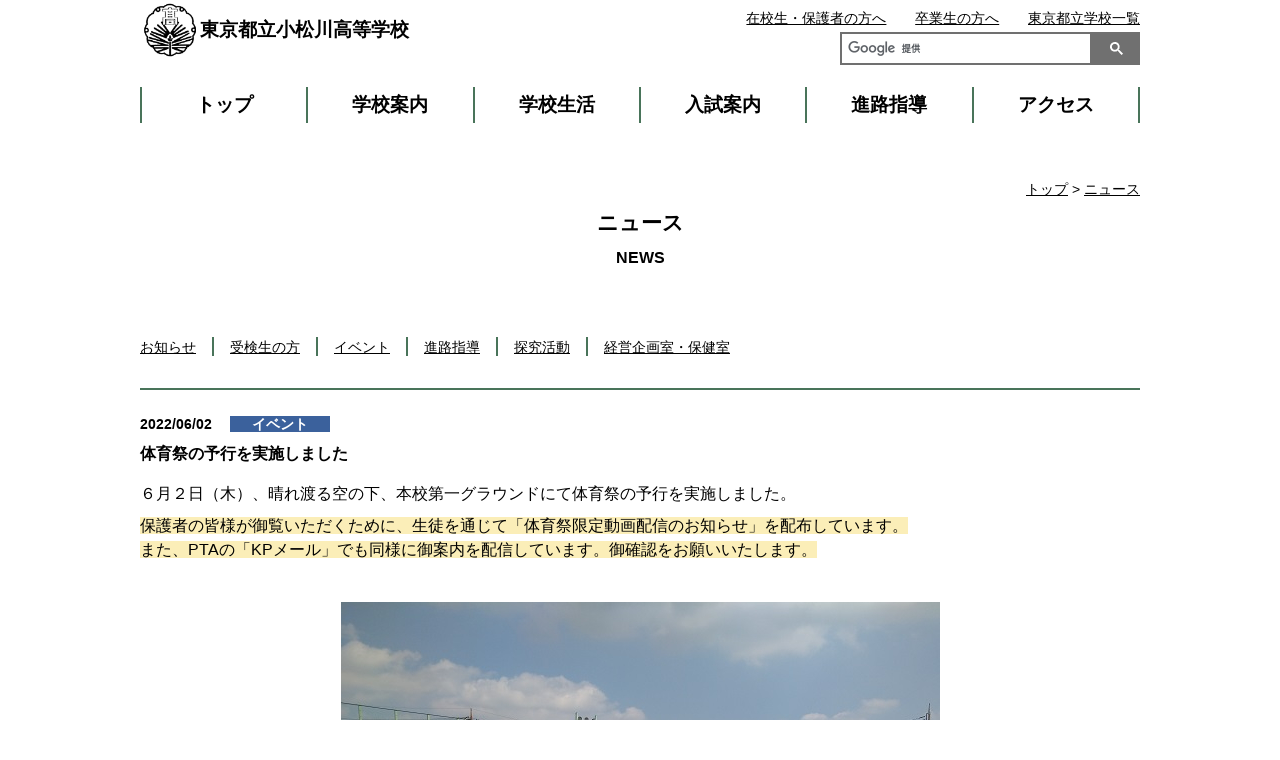

--- FILE ---
content_type: text/html
request_url: https://www.metro.ed.jp/komatsugawa-h/news/2022/06/newsentry_122.html
body_size: 3950
content:







































































  
  
  
  








  



  
  
  
  
  
  
  
  

<!--
  top_news_img_show:画像あり
  top_news_max:6
  top_news_column:1列
  top_club_img_show:画像あり
  top_club_max:6
  top_club_column:1列
  top_sp_banner_column:1列
  top_banner_position:上
-->
















<!DOCTYPE html>
<html lang="ja">

<head prefix="og: http://ogp.me/ns# fb: http://ogp.me/ns/fb# website: http://ogp.me/ns/website#">
  <!-- Google Tag Manager -->
<script>(function(w,d,s,l,i){w[l]=w[l]||[];w[l].push({'gtm.start':
new Date().getTime(),event:'gtm.js'});var f=d.getElementsByTagName(s)[0],
j=d.createElement(s),dl=l!='dataLayer'?'&l='+l:'';j.async=true;j.src=
'https://www.googletagmanager.com/gtm.js?id='+i+dl;f.parentNode.insertBefore(j,f);
})(window,document,'script','dataLayer','GTM-N54CT9H');</script>
<!-- End Google Tag Manager -->
  
  
  <!-- Global site tag (gtag.js) - Google Analytics -->
  <script async src="https://www.googletagmanager.com/gtag/js?id=UA-150921432-1"></script>
  <script>
    window.dataLayer = window.dataLayer || [];
    function gtag(){dataLayer.push(arguments);}
    gtag('js', new Date());

    gtag('config', 'UA-150921432-1');
  </script>

  <meta charset="UTF-8">
  <title>体育祭の予行を実施しました ｜ 東京都立小松川高等学校 | 東京都立学校</title>
  <meta name="viewport" content="width=device-width, initial-scale=1, maximum-scale=1">
  <meta name="description" content="">
  <meta name="keywords" content="">
  <meta name="date" content="2025-09-03T19:52:41+09:00">
  <meta name="twitter:card" content="summary_large_image">
  <meta property="og:site_name" content="東京都立学校">
  <meta property="og:type" content="article">
  <meta property="og:url" content="https://www.metro.ed.jp/komatsugawa-h/index.html">
  <meta property="og:title" content="東京都立小松川高等学校">
  <meta property="og:description" content="">
  <meta property="og:image" content="">
  
  
  <link rel="icon" href="https://www.metro.ed.jp/img/favicon.ico" sizes="any">
  <link rel="icon" href="https://www.metro.ed.jp/img/favicon.ico" type="image/x-icon">
  
  <link rel="stylesheet" href="/css/reset.css">
  <link rel="stylesheet" href="/css/sp_type01.css">
  <link rel="stylesheet" href="/css/type01.css">
  <link rel="stylesheet" href="/css/css_sub.css">
  <link rel="stylesheet" href="/css/css_sub2.css">
  <link rel="stylesheet" href="/css/lang_opt.css">
  <link rel="stylesheet" href="/komatsugawa-h/l_css/ca_menu.css">
  



  <script src="/js/jquery-3.6.1.min.js"></script>
  <script src="/js/script.js"></script>
  <script src="/js/paginathing.js"></script>
  

</head>

<body class="type01 type01_02 color_type02 news  top_news_column1 top_club_column1 top_sp_banner_column1">
  <!-- Google Tag Manager (noscript) -->
<noscript><iframe src="https://www.googletagmanager.com/ns.html?id=GTM-N54CT9H" 
height="0" width="0" style="display:none;visibility:hidden" title="Google Tag Manager"></iframe></noscript>
<!-- End Google Tag Manager (noscript) -->

  
  
  
<!--
  top_news_img_show:画像あり
  top_news_max:6
  top_news_column:1列
  top_club_img_show:画像あり
  top_club_max:6
  top_club_column:1列
  top_sp_banner_column:1列
  top_banner_position:上
-->
  
  

  <noscript>このサイトではJavaScriptを使用したコンテンツ・機能を提供しています。JavaScriptを有効にするとご利用いただけます。</noscript>
  <div class="skip">
    <ul>
      <li><a href="#gNav">メインメニューへ移動します</a></li>
      <li><a href="#mainContents">本文へ移動します</a></li>
    </ul>
  </div>


  <!-- header01 -->
<div class="pc_head_wrap">
     <div class="site_ttl_wrap">
      <a href="/komatsugawa-h/" id="top">
      <img src="/komatsugawa-h/img_sub/kosyo.png" alt="校章">
      
      <p class="site_ttl">東京都立小松川高等学校</p>
      
      </a>
    </div>
    <script async src="https://cse.google.com/cse.js?cx=017040262580252740869:dgpjbkdaurk"></script><div class="gcse-search"></div>
  
    
    
  	<div class="apiBtnsWrap">
      
      
    </div>
  
    <ul id="gNav" class="nav">
      <li><a href="/komatsugawa-h/">トップ</a></li>
      <li><a href="/komatsugawa-h/our_school/">学校案内</a></li>
      <li><a href="/komatsugawa-h/school_life/">学校生活</a></li>
      <li><a href="/komatsugawa-h/guide/">入試案内</a></li>
      <li><a href="/komatsugawa-h/career/">進路指導</a></li>
      <li><a href="/komatsugawa-h/access/access.html">アクセス</a></li>
    </ul>

    <ul class="sub_nav">
      <li class="sn_enrolled"><a href="/komatsugawa-h/students.html">在校生・保護者の方へ</a></li>
      <li class="sn_graduate"><a href="/komatsugawa-h/graduates.html">卒業生の方へ</a></li>
      <li class="sn_metro"><a href="https://www.metro.ed.jp/" title="（別ウインドウが開きます）" target="_blank">東京都立学校一覧</a></li>
      
      

      

      

    </ul>
    <a href="./movie.html" class="side_movie">動画はこちら</a>

    

    

    
    
    

      
  </div>






<!-- type01 -->

  <div id="mainContents" class="containar top_main">
    <div class="ttl_area">
      <p class="breadcrumbs"><a href="/komatsugawa-h/index.html">トップ</a> &gt; <a href="/komatsugawa-h/news/index.html">ニュース</a></p>
      <p class="page_ttl">ニュース</p>
    </div>
    <div class="news_index_wrap">
      <ul class="news_index">
        
          <li><a href="/komatsugawa-h/news/news-01/index.html">お知らせ</a></li>
        
          <li><a href="/komatsugawa-h/news/news-03/index.html">受検生の方</a></li>
        
          <li><a href="/komatsugawa-h/news/news-02/index.html">イベント</a></li>
        
          <li><a href="/komatsugawa-h/news/news-04/index.html">進路指導</a></li>
        
          <li><a href="/komatsugawa-h/news/news-05/index.html">探究活動</a></li>
        
          <li><a href="/komatsugawa-h/news/news-06/index.html">経営企画室・保健室</a></li>
        
      </ul>
    </div>

    <div class="news_detail">
      <p class="news_outline">
        <span class="news_day">2022/06/02</span>
        <span class="news_cat news_02">イベント</span>
      </p>
      <h1 class="ttl_circle">体育祭の予行を実施しました</h1>
      <p>６月２日（木）、晴れ渡る空の下、本校第一グラウンドにて体育祭の予行を実施しました。</p>
<p style="text-align: left;"><span style="background-color: #fbeeb8;">保護者の皆様が御覧いただくために、生徒を通じて「体育祭限定動画配信のお知らせ」を配布しています。</span><br /><span style="background-color: #fbeeb8;">また、PTAの「KPメール」でも同様に御案内を配信しています。御確認をお願いいたします。</span></p>
<p>&nbsp;</p>
<p style="text-align: center;"><img src="/komatsugawa-h/assets/20220602a.jpg" alt="20220602a" width="599" height="300" /></p>
<p style="text-align: center;"><img src="/komatsugawa-h/assets/20220602b.jpg" alt="20220602b" width="600" height="300" /></p>
<p>&nbsp;</p>
<p>３年ぶりに本格的な体育祭を実施するため、体育祭執行部や体育祭実行委員を中心に準備を重ねてきました。本日も体育祭執行部の生徒が入念に確認をしながら予行を進めていきました。</p>
    </div>

  </div>



<!-- type02 -->




<!-- type03 -->



<!-- type04 -->


<!-- footer -->
<div class="footer">
  <ul class="foot_nav">
    <li><a href="/komatsugawa-h/news/" class="foot_nav_01"><span>ニュース</span></a></li>
    <li><a href="/komatsugawa-h/access/access.html" class="foot_nav_02"><span>アクセス</span></a></li>
    <li><a href="/komatsugawa-h/guide/meeting.html" class="foot_nav_03"><span>学校説明会 </span></a></li>
    <li><a href="/komatsugawa-h/our_school/feature.html" class="foot_nav_04"><span>特色</span></a></li>
    <li><a href="/komatsugawa-h/guide/" class="foot_nav_05"><span>入試案内</span></a></li>
  </ul>


<div class="containar">
  <ul class="foot_link_wrap">
    
    
    
    
    <li class="foot_link_list">
      <a href="/komatsugawa-h/our_school/index.html" class="foot_link_ttl">学校案内</a>
      <ul>
      
          <li><a href="/komatsugawa-h/our_school/message.html">学校からのメッセージ</a></li>
      
          <li><a href="/komatsugawa-h/our_school/feature.html">特色</a></li>
      
          <li><a href="/komatsugawa-h/our_school/education.html">教育目標・カリキュラム</a></li>
      
          <li><a href="/komatsugawa-h/our_school/history.html">沿革</a></li>
      
          <li><a href="/komatsugawa-h/our_school/pamphlet.html">学校案内パンフレット</a></li>
      
          <li><a href="/komatsugawa-h/our_school/management.html">学校運営方針</a></li>
      
      </ul>
    </li>
    
    
    
    
    
    <li class="foot_link_list">
      <a href="/komatsugawa-h/school_life/index.html" class="foot_link_ttl">学校生活</a>
      <ul>
      
          <li><a href="/komatsugawa-h/school_life/symbols.html">制服・校章・校歌</a></li>
      
          <li><a href="/komatsugawa-h/school_life/event.html">学校行事</a></li>
      
          <li><a href="/komatsugawa-h/school_life/activities.html">部活動・生徒会</a></li>
      
          <li><a href="/komatsugawa-h/school_life/facility.html">学校施設</a></li>
      
          <li><a href="/komatsugawa-h/school_life/disaster.html">災害時対応・各種届出</a></li>
      
      </ul>
    </li>
    
    
    
    
    
    <li class="foot_link_list">
      <a href="/komatsugawa-h/guide/index.html" class="foot_link_ttl">入試案内</a>
      <ul>
      
          <li><a href="/komatsugawa-h/guide/guidance.html">入試案内・転学・編入学等</a></li>
      
          <li><a href="/komatsugawa-h/guide/application.html">応募状況等</a></li>
      
          <li><a href="/komatsugawa-h/guide/support.html">支援制度・授業料等</a></li>
      
          <li><a href="/komatsugawa-h/guide/meeting.html">学校説明会・授業公開等</a></li>
      
          <li><a href="/komatsugawa-h/guide/test.html">学力検査問題等</a></li>
      
      </ul>
    </li>
    
    
    
    
    
    <li class="foot_link_list">
      <a href="/komatsugawa-h/career/index.html" class="foot_link_ttl">進路指導</a>
      <ul>
      
          <li><a href="/komatsugawa-h/career/course.html">進路状況</a></li>
      
          <li><a href="/komatsugawa-h/career/c_guidance.html">進路指導・キャリア教育</a></li>
      
          <li><a href="/komatsugawa-h/career/graduate.html">卒業生紹介</a></li>
      
      </ul>
    </li>
    
    
    
    
    
    
    
    <li class="foot_link_list">
      <a href="/komatsugawa-h/access/access.html" class="foot_link_ttl">アクセス</a>
      <a href="/komatsugawa-h/news/index.html" class="foot_link_ttl">ニュース</a>
    </li>
    
    <li>
      <a href="/komatsugawa-h/digital_book.html" class="foot_link_ttl">デジタルブック</a>
    </li>
    
  </ul>
</div>





  <div class="btm_banner">
      
        
        <ul class="common_btm_bnr">
        
        
        
          
          
        
        
        
        
        
        <li style="background: url('/komatsugawa-h/assets/btmbanner/pta.jpg') no-repeat center center;background-size:cover;">
          <a href="https://komatsugawa-highschool-pta.tokyo/" target="_blank"><span>小松川高校PTA<span>（別ウインドウが開きます）</span></span></a>
        </li>
        
      
        
        
        
          
          
        
        
        
        
        
        <li style="background: url('/komatsugawa-h/assets/btmbanner/btmbanner.jpg') no-repeat center center;background-size:cover;">
          <a href="http://shoyo.sblo.jp/" target="_blank"><span>同窓会<span>（別ウインドウが開きます）</span></span></a>
        </li>
        
        </ul>
        
      
  </div>

  <p class="goTop"><a href="#top">ページの先頭へ戻る</a></p>
</div>



<div class="common_footer">
  
  <ul class="common_foot_bnr with_pr">
    
    <li class="pr"><a href="https://www.toritsuko.metro.tokyo.lg.jp/" class="foot_pr" target="_blank"><span>＃だから都立高（別ウインドウが開きます）</span></a></li>
    
    <li><a href="https://www.metro.tokyo.lg.jp/" class="foot_kyoiku foot_sougou" target="_blank"><span>都庁総合ホームページ（別ウインドウが開きます）</span></a></li>
    <li><a href="https://www.kyoiku.metro.tokyo.lg.jp/" class="foot_kyoiku" target="_blank"><span>東京都教員委員会（別ウインドウが開きます）</span></a></li>
    <li><a href="https://www.kyoiku.metro.tokyo.lg.jp/school/content/esat-j.html" class="foot_speaking" target="_blank"><span>中学校英語スピーキングテスト（別ウインドウが開きます）</span></a></li>
    
    <li><a href="https://twitter.com/komatsugawa_hs" class="foot_twi" target="_blank"><span>X(旧Twitter)（別ウインドウが開きます）</span></a></li>
    
    
    
    
    
  </ul>
  <ul class="common_foot_about">
    <li><a href="/sitepolicy.html">このサイトについて</a></li>
    <li><a href="/accessibility.html">アクセシビリティ方針</a></li>
  </ul>
  <div class="copyright">
    <ul>
      <li>東京都立小松川高等学校　〒132-0035 東京都江戸川区平井1-27-10</li>
      <li>電話：03-3685-1010</li>
    </ul>
    <p lang="en">Copyright (C) TOKYO METROPOLITAN BOARD OF EDUCATION All rights reserved.</p>
  </div>
</div>






</body>
</html>

--- FILE ---
content_type: text/css
request_url: https://www.metro.ed.jp/css/reset.css
body_size: 578
content:
@charset "UTF-8";
/* CSS Document */

/* 
html5doctor.com Reset Stylesheet
v1.6.1
Last Updated: 2010-09-17
Author: Richard Clark - http://richclarkdesign.com 
Twitter: @rich_clark
Code released under the MIT license
https://opensource.org/licenses/mit-license.php


*/

html, body, div, span, object, iframe,
h1, h2, h3, h4, h5, h6, p, blockquote, pre,
abbr, address, cite, code,
del, dfn, em, img, ins, kbd, q, samp,
small, strong, sub, sup, var,
b, i,
dl, dt, dd, ol, ul, li,
fieldset, form, label, legend,
table, caption, tbody, tfoot, thead, tr, th, td,
article, aside, canvas, details, figcaption, figure, 
footer, header, hgroup, menu, nav, section, summary,
time, mark, audio, video {
    margin:0;
    padding:0;
    border:0;
    outline:0;
    font-size:100%;
    vertical-align:bottom;
    background: transparent;
    box-sizing: border-box;
    list-style:none;
}

body {
    line-height:1.5;
}

article,aside,details,figcaption,figure,
footer,header,hgroup,menu,nav,section { 
    display:block;
}

blockquote, q {
    quotes:none;
}

blockquote:before, blockquote:after,
q:before, q:after {
    content:'';
    content:none;
}

a {
    margin:0;
    padding:0;
    font-size:100%;
    vertical-align:baseline;
    background:transparent;
}

table {
    border-collapse:collapse;
    border-spacing:0;
}

input, select {
    vertical-align:middle;
    border: 0;
    padding: 0;
    margin: 0;
}

img {
  max-width: 100%;
  height: auto;
}

/* リダイレクトページ用スタイル */
.redirect {
    text-align: center;
}

.redirect div {
    display: inline-block;
    margin: 2.5em auto;
    background-color: #d5ffd5;
    padding: 1em;
    text-align: center;
    max-width: 90%;
}

.redirect a {
    background-color: #156a15;
    color: #fff;
    display: inline-block;
    padding: .5em;
    border-radius: 10px;
    margin-top: 1em;
    font-weight: bold;
    max-width: 90%;
    word-break: break-all;
}

--- FILE ---
content_type: text/css
request_url: https://www.metro.ed.jp/css/sp_type01.css
body_size: 7014
content:
/* sp_type01 */
@charset "UTF-8";
/* CSS Document */

body {
  margin:0; /* 変更しない */
  padding:0; /* 変更しない */
  font-size:100%;
  -webkit-text-size-adjust: 100%;
  width: 100%;
  height: 100%;
  font-family: 'ヒラギノ角ゴ Pro', 'Hiragino Kaku Gothic Pro', 'メイリオ', Meiryo, 'ＭＳ Ｐゴシック', 'MS PGothic', sans-serif;
}

a {
  color: #000;
  text-decoration: underline;
}

.pc {
  display: none;
}

.containar {
  width: 90%;
  margin: 0 auto;
}

/* skip */
.skip {
  position: fixed;
  top: -100px;
  z-index: 10001;
  display: block;
  width: 100%;
  height: auto;
  overflow: visible;
}

.skip a {
  display: block;
  position: fixed;
  top: -100px;
  width: 100%;
  text-align: center;
  padding: 3px;
  background: #fff;
  transition: 150ms;
}

.skip a:focus {
  top: 0;
}

/* header */
.site_ttl_wrap {
  display: flex;
  flex-wrap: wrap;
  align-items: center;
  padding: 1.5em 0 1.5em .5em;
  font-size: 0.8em;
}

.site_ttl_wrap a {
  display: flex;
  flex-wrap: wrap;
  align-items: center;
  background-color: #fff;
  text-decoration: none;
  /* width: 100%; */
}

.site_ttl_wrap img {
  width: 60px;
  height: auto;
}

.site_ttl {
  font-size: 150%;
  font-weight: bold;
}

@media screen and (max-width:480px) {
  .site_ttl_wrap img {
    width: 15%;
  }

  .site_ttl {
    font-size: 1em;
  }
}

.gsc-control-cse {
  padding: 0 !important;
}

.gsc-input {
  padding-right: 0 !important;
}

.site_search {
  width: 85%;
  margin: 0 auto;
  display: flex;
}
.gsc-search-button {
  margin-left: 0 !important;
}
.gsc-input-box {
  /* width: calc( 100% - 4em ); */
  border: 2px solid #707070 !important;
}

.gsc-search-button-v2 {
  width: 4em !important;
  /*height: 2.3em;
  display: flex;
  align-items: center;
  justify-content: center; */
  background-color: #707070 !important;
  color: #fff !important;
  cursor: pointer;
  font-weight: bold;
  font-size: 110%;
  border: 2px solid #707070 !important;
  border-radius: 0 !important;
  padding: 8px 28px 8px 16px !important;
}

.nav {
  width: 85%;
  margin: 2em auto;
}

.nav li {
  padding-bottom: 1em;
  margin-bottom: .8em;
  position: relative;
  font-size: 120%;
  font-weight: bold;
}

.nav li:last-child {
  margin-bottom: 0;
  padding-bottom: 0;
}

.nav li::after {
  content: "";
  position: absolute;
  width: 2em;
  left: 0;
  bottom: 0;
}
.type01_01 .nav li::after{border-bottom: 2px solid #606060;}
.type01_02 .nav li::after{border-bottom: 2px solid #49745a;}
.type01_03 .nav li::after{border-bottom: 2px solid #4c6895;}
.type01_04 .nav li::after{border-bottom: 2px solid #6c7311;}
.type01_05 .nav li::after{border-bottom: 2px solid #8d4559;}
.type01_06 .nav li::after{border-bottom: 2px solid #664a79;}
.type01_07 .nav li::after{border-bottom: 2px solid #936c22;}
.type01_08 .nav li::after{border-bottom: 2px solid #437d83;}


.nav li:last-child::after {
  content: none;
}

.support_link,
.sub_nav {
  width: 85%;
  margin: 0 auto 2em;
}


@media screen and (max-width:1000px) {
  .support_link {
    display: flex;
    justify-content: space-between;
  }
  .support_link a::before {
    content: "▶";
    margin-right: 0.4em;
    font-size: 90%;
  }
  .support_link .nav_twi::before {
    content: none;
    margin-right: 0;
  }
}

.support_link li {
  margin-bottom: .5em;
  font-size: 90%;
}

.sub_nav li {
  margin-bottom: .5em;
  font-size: 90%;
}

.sub_nav a {/*191031*/
  text-decoration: underline;
}

.side_movie,
.briefing {
  display: none;
}
.top .briefing,
.top .side_movie {
  position: fixed;
  left: 0;
  display: flex;
  flex-direction: column;
  padding: 1em;
  color: #fff;
  width: 1em;
  font-size: 85%;
  font-weight: bold;
  z-index: 500;
}

.top .briefing {
  bottom: 5em;
}

.top .side_movie {
  bottom: 22.5em;
  background-color: #c00;
}

.top .side_movie::before {
  content: "▶";
}
@media screen and (max-width:500px) {
  .top .briefing,
  .top .side_movie {
    font-size: 70%;
    padding: .5em;
  }
}
.type01_01 .briefing {background-color: #606060;}
.type01_02 .briefing {background-color: #49745a;}
.type01_03 .briefing {background-color: #4c6895;}
.type01_04 .briefing {background-color: #6c7311;}
.type01_05 .briefing {background-color: #8d4559;}
.type01_06 .briefing {background-color: #664a79;}
.type01_07 .briefing {background-color: #936c22;}
.type01_08 .briefing {background-color: #437d83;}

.slogan {
  position: absolute;
  right: 0;
  bottom: 4em;
  font-weight: bold;
  padding: 1em;
  color: #fff;
  text-align: right;
  font-size: 130%;
  max-width: calc(100% - 2em);
  letter-spacing: .1rem;/*191030*/
}
.type01_01 .slogan {background-color: #606060;}
.type01_02 .slogan {background-color: #49745a;}
.type01_03 .slogan {background-color: #4c6895;}
.type01_04 .slogan {background-color: #6c7311;}
.type01_05 .slogan {background-color: #8d4559;}
.type01_06 .slogan {background-color: #664a79;}
.type01_07 .slogan {background-color: #936c22;}
.type01_08 .slogan {background-color: #437d83;}

/* main */
.mv {
  position: relative;
  width: 100%;
  padding: 130% 0 0;
  background-color: #ddd;
}

.top_bnr_area {
  display: flex;
  justify-content: center;
  margin: 1em 0;
  flex-wrap: wrap;
}

.top_bnr_area li {
  width: 90%;
  overflow: hidden;
  position: relative;
  margin-top: 1em;
}

.top_bnr_area li::before {
  content: "";
  display: block;
  padding-top: 47.85%;  /* 画像サイズに応じて値を調整してください */
}

.top_bnr_area a {
  display: flex;
  align-items: center;
  background-size: contain;
  color: #fff;
  position: absolute;
  top: 0;
  left: 0;
  right: 0;
  bottom: 0;
}

.top_bnr01 {
  background: url(../img/banner_sample.png) no-repeat center center;
}
.top_bnr02 {
  background: url(../img/banner_sample.png) no-repeat center center;
}
.top_bnr03 {
  background: url(../img/banner_sample.png) no-repeat center center;
}

.top_bnr_area span {
  display: flex;
  width: 100%;
  justify-content: center;
  background-color: rgba(0,0,0,0.7);/*191030*/
  padding: 1em 2em;/*191120*/
  font-weight: bold;
  flex-wrap: wrap;
  flex-direction: column;
  align-items: center;
}

.top_bnr_area span small {
  font-size: 70%;
  font-weight: normal;
}


@media screen and (max-width:500px) {
  .top_bnr_area span {
    font-size: 90%;
    /* padding: .3em 0; */
  }
}

@media screen and (max-width:450px) {
  .top_bnr_area span {
    /* font-size: 70%; */
  }
}

@media screen and (max-width:350px) {
  .top_bnr_area span {
    padding: 0;
  }
}

.news_area {
  margin-bottom: 3em;
}

.news_area h2 {
  text-align: center;
  font-size: 130%;
  padding-bottom: 1.5em;
  position: relative;
  margin-bottom: 1em;
}

.news_area h2::after {
  content: "NEWS";
  position: absolute;
  bottom: 0;
  left: calc( 50% - 1.6em );
  font-size: 95%;
}

.news_index {
  display: flex;
  flex-wrap: wrap;
}
.top .news_index {
  padding-bottom: 1em;
  margin-bottom: .5em;
}
.top.type01_01 .news_index {border-bottom: 2px solid #606060;}
.top.type01_02 .news_index {border-bottom: 2px solid #49745a;}
.top.type01_03 .news_index {border-bottom: 2px solid #4c6895;}
.top.type01_04 .news_index {border-bottom: 2px solid #6c7311;}
.top.type01_05 .news_index {border-bottom: 2px solid #8d4559;}
.top.type01_06 .news_index {border-bottom: 2px solid #664a79;}
.top.type01_07 .news_index {border-bottom: 2px solid #936c22;}
.top.type01_08 .news_index {border-bottom: 2px solid #437d83;}

.news_index li {
  padding-right: 1.5em;
  margin-right: 1.5em;
  margin-bottom: 1em;
}
@media screen and (max-width:350px) {
  .news_index li  {
    padding-right: .8em;
    margin-right: .8em;
  }
}
.type01_01 .news_index li {border-right: 2px solid #606060;}
.type01_02 .news_index li {border-right: 2px solid #49745a;}
.type01_03 .news_index li {border-right: 2px solid #4c6895;}
.type01_04 .news_index li {border-right: 2px solid #6c7311;}
.type01_05 .news_index li {border-right: 2px solid #8d4559;}
.type01_06 .news_index li {border-right: 2px solid #664a79;}
.type01_07 .news_index li {border-right: 2px solid #936c22;}
.type01_08 .news_index li {border-right: 2px solid #437d83;}

.news_index li:last-child {
  margin-right: 0;
  padding-right: 0;
  border-right: none;
}

.top_news li {
  position: relative;
  margin: 2em 0 .5em;
  padding: 4.5em 0 .5em;
}
.type01_01 .top_news li {border-bottom: 2px solid #606060;}
.type01_02 .top_news li {border-bottom: 2px solid #49745a;}
.type01_03 .top_news li {border-bottom: 2px solid #4c6895;}
.type01_04 .top_news li {border-bottom: 2px solid #6c7311;}
.type01_05 .top_news li {border-bottom: 2px solid #8d4559;}
.type01_06 .top_news li {border-bottom: 2px solid #664a79;}
.type01_07 .top_news li {border-bottom: 2px solid #936c22;}
.type01_08 .top_news li {border-bottom: 2px solid #437d83;}

.top_news a {
  display: block;
  width: 100%;
  height: 100%;
}

.news_day {
  font-weight: bold;
  max-width: 50%;
  word-break: break-all;
}

.news_cat {
  padding: 0 1.5em;
  color: #fff;
  font-weight: bold;
  max-width: 50%;
  word-break: break-all;
}

p.news_img {
  width: 100%;
  margin-bottom: 1.5em;
}
p.news_img:before {
  content:"";
  display: block;
  padding-top: 52.75%;
}

.top .news_day {
  position: absolute;
  top: 0;
  left: 0;
}

.top .news_cat {
  position: absolute;
  top: 0;
  right: 0;
}

.news_01 {
  background-color: #41724d;
}
.news_02 {
  background-color: #3b619c;
}
.news_03 {
  background-color: #9f5b9e;
}
.news_04 {
  background-color: #A30000;
}
.news_05 {
  background-color: #266A76;
}
.news_06 {
  background-color: #B95B18;
}

.news_txt {
  display: block;
  font-size: 110%;
  margin-bottom: 1.5em;
}

.news_more {
  display: block;
  text-align: right;
  font-weight: bold;
}

.go_news_list {
  font-weight: bold;
  padding-top: 1em;
}

.foot_nav {
  background-color: #e1e1e1;
  padding: 2em 10%;
  display: flex;
  justify-content: space-around;
  align-items: center;
  flex-wrap: wrap;
  margin-bottom: 3em;
}

.foot_nav li {
  width: 50%;
  display: flex;
  justify-content: center;
  margin-bottom: 1.5em;
}

.foot_nav li:last-child {
  margin-bottom: 0;
}

.foot_nav a {
  display: flex;
  flex-wrap: wrap;
  width: 60%;
  min-width: 100px;
  justify-content: center;
}

.foot_nav a::before {
  content: "";
  background-size: 50% auto;
  border-radius: 50%;
  width: 100px;
  height: 100px;
  display: block;
  margin-bottom: .5em;
  background-position: center center;
  background-repeat: no-repeat;
}
.type01_01 .foot_nav a::before {background-color: #606060;}
.type01_02 .foot_nav a::before {background-color: #49745a;}
.type01_03 .foot_nav a::before {background-color: #4c6895;}
.type01_04 .foot_nav a::before {background-color: #6c7311;}
.type01_05 .foot_nav a::before {background-color: #8d4559;}
.type01_06 .foot_nav a::before {background-color: #664a79;}
.type01_07 .foot_nav a::before {background-color: #936c22;}
.type01_08 .foot_nav a::before {background-color: #437d83;}

.foot_nav_01::before {
  background-image: url(../img/ico_news.png);
}

.foot_nav_02::before {
  background-image: url(../img/ico_access01.png);
}

.foot_nav_03::before {
  background-image: url(../img/ico_session.png);
}

.foot_nav_04::before {
  background-image: url(../img/ico_feature.png);
}

.foot_nav_05::before {
  background-image: url(../img/ico_admission.png);
}

.foot_nav span {
  width: 100%;
  text-align: center;
}

.foot_link_list {
  margin-bottom: 2em;
}
.foot_link_ttl {
  font-weight: bold;
  margin-bottom: .5em;
  display: block;
}

.foot_link_list ul {
  margin-left: 1.5em;
}

.foot_link_list li {
  margin-bottom: .5em;
}

.address {
  font-style: normal;
}

.address_ttl {
  display: flex;
  justify-content: flex-end;
  align-items: center;
  font-size: 130%;
  font-weight: bold;
}

.address_ttl img {
  width: 3em;
  height: auto;
}

.address_list li {
  text-align: right;
}

.goTop {
  position: relative;
  border-bottom: 5px solid #000;
  margin-top: 5em;
}

.goTop a {
  position: absolute;
  bottom: 0;
  right: 5%;
  background-color: #000;
  color: #fff;
  display: inline-block;
  padding: .5em;
  font-size: 80%;
}

.common_footer {
  background-color: #e1e1e1;
}
.common_foot_bnr {
  padding: 1em 3%;
  display: flex;
  justify-content: center;
}

.common_foot_bnr li {
  width: 23%;
  position: relative;
  padding: 23% 0 0;
  margin-right: calc( 8% / 3 );
}

.common_foot_bnr li:last-child {
  margin-right: 0;
}

.common_foot_bnr a {
  display: block;
  width: 100%;
  height: 100%;
  border: 2px solid #CBCBCB;
  position: absolute;
  top: 0;
  right: 0;
}

.foot_twi {
  background: url(../img/sp_foot_twi.png) no-repeat;
  background-size: contain;
}

.foot_movie {
  background: url(../img/sp_foot_movie.png) no-repeat;
  background-size: contain;
}

.foot_manaview {
  background: url(../img/sp_foot_manaview.png) no-repeat;
  background-size: contain;
}

.foot_fb {
  background: url(../img/sp_foot_fb.png) no-repeat;
  background-size: contain;
}

.foot_kyoiku {
  background: url(../img/sp_foot_kyoiku.png) no-repeat;
  background-size: contain;
}

.common_foot_bnr span {
  z-index: -1;
  position: relative;
}

.common_foot_about {
  display: flex;
  padding: 2em 1.3em;
  font-size: 75%;
  background-color: #606060;
  justify-content: center;
}

.common_foot_about li {
  border-left: 1px solid #fff;
  border-right: 1px solid #fff;
  width: 50%;
  text-align: center;
  line-height: 1;
}

/* .common_foot_about li:first-child {
  border-right: none;
} */

.common_foot_about a {
  color: #fff;
  padding: 1em;
}

.copyright {
  background-color: #000;
  color: #fff;
  padding: 1em 1.7em;
  font-size: 80%;
}

.copyright li {
  text-align: center;
  font-weight: bold;
  font-size: 90%;
}

.copyright p {
  font-size: 80%;
  text-align: center;
}

/* 詳細ページ共通 */
.ttl_area {
  margin-top: 2em;
  overflow: hidden;/*191125*/
}
.breadcrumbs {
  text-align: right;
  margin-bottom: .5em;
  font-size: 90%;
  word-break: keep-all;
}

.ttl_area .page_ttl {
  text-align: center;
  font-size: 130%;
  padding-bottom: 1.5em;
  position: relative;
  margin-bottom: 2.5em;
  font-weight: bold;
}

.news .ttl_area .page_ttl::after {
  content: "NEWS";
  position: absolute;
  bottom: 0;
  left: 50%;transform: translateX(-50%);
  font-size: 79%;
}

.our_school .ttl_area .page_ttl::after {
  content: "Our School";
  position: absolute;
  bottom: 0;
  left: 50%;transform: translateX(-50%);
  font-size: 79%;
}

.message .ttl_area .page_ttl::after {/*191120*/
  content: "Message from the School";
  position: absolute;
  bottom: 0;
  left: 50%;transform: translateX(-50%);
  font-size: 79%;
}

.feature .ttl_area .page_ttl::after {
  content: "Characteristics";
  position: absolute;
  bottom: 0;
  left: 50%;transform: translateX(-50%);
  font-size: 79%;
}

.education .ttl_area .page_ttl::after {
  content: "Vision and Curriculum";
  position: absolute;
  bottom: 0;
  left: 50%;transform: translateX(-50%);
  font-size: 79%;
}

@media screen and (max-width:340px) {
  .education .ttl_area .page_ttl::after {
    bottom: -1em;
  }
}

.history .ttl_area .page_ttl::after {
  content: "History";
  position: absolute;
  bottom: 0;
  left: 50%;transform: translateX(-50%);
  font-size: 79%;
}

.pamphlet .ttl_area .page_ttl::after {
  content: "Pamphlet";
  position: absolute;
  bottom: 0;
  left: 50%;transform: translateX(-50%);
  font-size: 79%;
}

.management .ttl_area .page_ttl::after {
  content: "School Management Policy";
  position: absolute;
  bottom: 0;
  left: 50%;transform: translateX(-50%);
  font-size: 79%;
}

.school_life .ttl_area .page_ttl::after {
  content: "School Life";
  position: absolute;
  bottom: 0;
  left: 50%;transform: translateX(-50%);
  font-size: 79%;
}

.symbols .ttl_area .page_ttl::after {
  content: "School Uniform, Badge, Song";
  position: absolute;
  bottom: 0;
  left: 50%;transform: translateX(-50%);
  font-size: 79%;
}

.event .ttl_area .page_ttl::after {
  content: "School Events";
  position: absolute;
  bottom: 0;
  left: 50%;transform: translateX(-50%);
  font-size: 79%;
}

.activities .ttl_area .page_ttl::after {
  content: "Club activities / Student Council";
  position: absolute;
  bottom: 0;
  left: 50%;transform: translateX(-50%);
  font-size: 79%;
}

.facility .ttl_area .page_ttl::after {
  content: "School Facilities";
  position: absolute;
  bottom: 0;
  left: 50%;transform: translateX(-50%);
  font-size: 79%;
}

.disaster .ttl_area .page_ttl::after {
  content: "Disaster Response and Notices";
  position: absolute;
  bottom: 0;
  left: 50%;transform: translateX(-50%);
  font-size: 79%;
}

@media screen and (max-width:365px) {
  .disaster .ttl_area .page_ttl::after {
    bottom: -1em;
  }
}

.guide .ttl_area .page_ttl::after {
  content: "Admission Guide";
  position: absolute;
  bottom: 0;
  left: 50%;transform: translateX(-50%);
  font-size: 79%;
}

.guidance .ttl_area .page_ttl::after {
  content: "Admission and Transferring";
  position: absolute;
  bottom: 0;
  left: 50%;transform: translateX(-50%);
  font-size: 79%;
}

@media screen and (max-width:345px) {
  .guidance .ttl_area .page_ttl::after {
    bottom: -1em;
  }
}

.application .ttl_area .page_ttl::after {
  content: "Application Statistics";
  position: absolute;
  bottom: 0;
  left: 50%;transform: translateX(-50%);
  font-size: 79%;
}

.support .ttl_area .page_ttl::after {
  content: "Support System, Tuition and Expenses";
  position: absolute;
  bottom: 0;
  left: 50%;transform: translateX(-50%);
  font-size: 79%;
}

.test .ttl_area .page_ttl::after {
content: "Examinations, etc.";
  position: absolute;
  bottom: 0;
  left: 50%;transform: translateX(-50%);
  font-size: 79%;
}

.meeting .ttl_area .page_ttl::after {
  content: "School briefings, class release, etc.";
  position: absolute;
  bottom: 0;
  left: 50%;transform: translateX(-50%);
  font-size: 79%;
}

@media screen and (max-width:480px) {
  .meeting .ttl_area .page_ttl::after {
    bottom: -1em;
  }
}
@media screen and (max-width:480px) {/*191120*/
  .c-guidance .ttl_area .page_ttl::after,
  .message .ttl_area .page_ttl::after,
  .education .ttl_area .page_ttl::after,
  .management .ttl_area .page_ttl::after,
  .symbols .ttl_area .page_ttl::after,
  .activities .ttl_area .page_ttl::after,
  .disaster .ttl_area .page_ttl::after,
  .guidance .ttl_area .page_ttl::after,
  .support .ttl_area .page_ttl::after,
  .meeting .ttl_area .page_ttl::after,
  .test .ttl_area .page_ttl::after,
  .application .ttl_area .page_ttl::after{
  top:2.4em;
  /*width: 100%;*/
}
}
  .c-guidance .ttl_area .page_ttl::after,
  .message .ttl_area .page_ttl::after,
  .education .ttl_area .page_ttl::after,
  .management .ttl_area .page_ttl::after,
  .symbols .ttl_area .page_ttl::after,
  .activities .ttl_area .page_ttl::after,
  .disaster .ttl_area .page_ttl::after,
  .guidance .ttl_area .page_ttl::after,
  .support .ttl_area .page_ttl::after,
  .meeting .ttl_area .page_ttl::after,
  .test .ttl_area .page_ttl::after,
  .application .ttl_area .page_ttl::after{
  width: 100%;
}



@media screen and (max-width:440px) {
  .meeting .ttl_area .page_ttl::after {
    /*left: calc( 50% - 9.2em );*/
  }
}

.qanda .ttl_area .page_ttl::after {
  content: "Q&A";
  position: absolute;
  bottom: 0;
  left: 50%;transform: translateX(-50%);
  font-size: 79%;
}

.career .ttl_area .page_ttl::after {
  content: "Career guidance";
  position: absolute;
  bottom: 0;
  left: 50%;transform: translateX(-50%);
  font-size: 79%;
}

.course .ttl_area .page_ttl::after {
  content: "Career status";
  position: absolute;
  bottom: 0;
  left: 50%;transform: translateX(-50%);
  font-size: 79%;
}

.c-guidance .ttl_area .page_ttl::after {
  content: "Career Guidance and Education";
  position: absolute;
  bottom: 0;
  left: 50%;transform: translateX(-50%);
  font-size: 79%;
}

.graduate .ttl_area .page_ttl::after {
  content: "Alumni";
  position: absolute;
  bottom: 0;
  left: 50%;transform: translateX(-50%);
  font-size: 79%;
}

.access .ttl_area .page_ttl::after {
  content: "ACCESS";
  position: absolute;
  bottom: 0;
  left: 50%;transform: translateX(-50%);
  font-size: 79%;
}

.list .ttl_area .page_ttl::after {
  content: "LIST";
  position: absolute;
  bottom: 0;
  left: 50%;transform: translateX(-50%);
  font-size: 79%;
}

.message_cont {
  margin-bottom: 3em;
}
.message_cont h2 {
  font-size: 120%;
  font-weight: bold;
  margin-bottom: 1.5em;
}

.photo_left_wrap,
.photo_right_wrap {
  overflow: hidden;
}
.photo_left {
    width: 50%;
    float: left;
    margin: 0 1em 1em 0;
    font-size: 90%;
}

.photo_left_wrap h2,
.photo_left_wrap h3 {
    float: right;
    width: calc(50% - 1em);
}

.photo_right {
  width: 50%;
  float: right;
  margin: 0 0 1em 1em;
  font-size: 90%;
}

.photo_right_wrap h2,
.photo_right_wrap h3 {
    float: left;
    width: calc(50% - 1em);
}

.meeting .attached_wrap {
  margin: 1em 0;
}

.attached_wrap {
  margin: 5em 0;
}

.attached_wrap.containar{/*191125*/
  width: 100%;
}

.attached_area {
  border-top: 2px solid #000;
  padding: 2em 0;
  display: flex;
  flex-wrap: wrap;
}

h2 + .attached_area {
  border-bottom: 2px solid #000;
}

.attached_area:last-child {
  border-bottom: 2px solid #000;
}

.attached_wrap > h2 {
  font-weight: bold;
  margin: 1.5em 0 1em;
  font-size: 120%;

}
.attached_area h2,
.attached_area h3 {
    font-weight: bold;
    margin-bottom: 2.5em;
    width: 100%;
}

.attached_area p {
    margin-bottom: 1.5em;
    width: 100%;
}

.attached_pdf {
    display: inline-block;
    background-image: url(../img/ico_pdf.png);
    background-repeat: no-repeat;
    background-position: 95% center;
    background-size: auto 60%;
    color: #fff;
    font-weight: bold;
    padding: .3em 0;
    width: 16em;
    max-width: 100%;
    text-align: center;
}

.type01_01 .attached_pdf {background-color: #606060;}
.type01_02 .attached_pdf {background-color: #49745a;}
.type01_03 .attached_pdf {background-color: #4c6895;}
.type01_04 .attached_pdf {background-color: #6c7311;}
.type01_05 .attached_pdf {background-color: #8d4559;}
.type01_06 .attached_pdf {background-color: #664a79;}
.type01_07 .attached_pdf {background-color: #936c22;}
.type01_08 .attached_pdf {background-color: #437d83;}

.attached_area .attached_pdf {
  margin-left: auto;
}

.attached_ttl {
  display: flex;
  flex-wrap: wrap;
  justify-content: space-between;
}

.attached_ttl span {
  border-right: 2px solid #000;
  text-align: center;
  padding: 0 1em;
}

.attached_ttl span:first-child {
  padding-left: 0;
}

.attached_ttl span:last-child {
  border-right: none;
  padding-right: 0;
  margin-left: auto;
}

.txt_link {/*191031*/
  /*color: #03c;*/
}

.txt_link:visited {/*191031*/
  /*color: #609;*/
}

/* news_page */
.news .news_index_wrap {
  display: flex;
  padding: 1em 0;
  margin-bottom: 1.5em;
  flex-wrap: wrap;
}
.type01_01 .news .news_index_wrap {
  border-top: 2px solid #606060;
  border-bottom: 2px solid #606060;
}
.type01_02 .news .news_index_wrap {
  border-top: 2px solid #49745a;
  border-bottom: 2px solid #49745a;
}
.type01_03 .news .news_index_wrap {
  border-top: 2px solid #4c6895;
  border-bottom: 2px solid #4c6895;
}
.type01_04 .news .news_index_wrap {
  border-top: 2px solid #6c7311;
  border-bottom: 2px solid #6c7311;
}
.type01_05 .news .news_index_wrap {
  border-top: 2px solid #8d4559;
  border-bottom: 2px solid #8d4559;
}
.type01_06 .news .news_index_wrap {
  border-top: 2px solid #664a79;
  border-bottom: 2px solid #664a79;
}
.type01_07 .news .news_index_wrap {
  border-top: 2px solid #936c22;
  border-bottom: 2px solid #936c22;
}
.type01_08 .news .news_index_wrap {
  border-top: 2px solid #437d83;
  border-bottom: 2px solid #437d83;
}

.news_index_wrap .news_type {
  margin-right: 1em;
  font-weight: normal;
}
.news_index_wrap .news_type::after {
  content: "▶";
  margin: 0 1em;
  font-size: 90%;
}

.news .news_day {
  margin-right: 1em;
}

.news_outline {
  font-size: 90%;
  margin-bottom: 1em;
}

.news_h1 {
  font-size: 130%;
  margin-bottom: 1.5em;
}

.news_mv {
  margin-bottom: 2em;
}

.news_detail p {
  margin-bottom: 0.5em;
  min-height: 1em;
}

.news_photo_wrap {
  display: flex;
  flex-wrap: wrap;
}

.news_photo {
  width: calc( 50% - .5em );
  font-size: 90%;
  margin-bottom: 1em;
}

.news_photo:nth-child(odd) {
  margin-right: 1em;
}

.pagination {
  display: flex;
  justify-content: space-between;
  border-top: 1px solid #000;
  padding-top: .5em;
  margin-bottom: 3em;
  font-size: 90%;
}

.news_menu_wrap {
  background-color: #e1e1e1;
  padding: 1.5em;
  margin-bottom: 5em;
}

.news_menu_wrap h2 {
  border-bottom: 1px solid #000;
  padding-bottom: 1em;
  margin-bottom: 1.5em;
}

.news_menu {
  margin-bottom: 5em;
}

.news_menu:last-child {
  margin-bottom: 0;
}

.news_menu li {
  margin-bottom: 1.5em;
}

.news_menu dt {
  font-weight: bold;
  margin-bottom: 1em;
}

.news_menu dd {
  display: flex;
  flex-wrap: wrap;
  margin-bottom: 1.5em;
}

.news_menu dd a::after {
  content: "・";
}

.news_menu dd a:last-child::after {
  content: none;
}

/* 学校案内 */
.school_menu {
  display: flex;
  flex-wrap: wrap;
  margin-bottom: 3em;
}

.school_menu li {
  width: calc( 50% - .5em );
  margin-bottom: 1em;
}

.school_menu li:nth-child(2n+1) {
  margin-right: 1em;
}

.school_menu a {
  display: flex;
  justify-content: center;
  align-items: center;
  background-color: #e1e1e1;
  width: 100%;
  padding: calc( 50% - 1.25em ) 0;
}

.school_menu span {
  background-color: #000;
  color: #fff;
  font-weight: bold;
  padding: .5em;
}

@media screen and (max-width:450px) {
  .school_menu span {
    font-size: 70%;
  }
}

/* TODO: school_menu01~06にbackground-imgeを設定してください。 */

/* 学校からのメッセージ */
.message_mv {
  margin: 0 calc(50% - 48.3vw) 2.5em;
}

/* 特色 */
 .feature_p {
  text-align: center;
}

.feature_outline {/*191031*/
  font-weight: bold;
  text-align: center;
  margin: 2em 0;
}

.feature_outline li {
  margin-bottom: 1em;
}

.feature_school_year {
  display: block;
  padding: 2em 0;
  text-align: center;
  margin-bottom: 1.5em;
}

.school_year_wrap {
  margin-bottom: 3em;
}
.school_year_01 {
  background-color: #e4babb;
}
.school_year_02 {
  background-color: #bbe6bc;
}
.school_year_03 {
  background-color: #bcd3e5;
}
.school_year_ttl {
  border: 1px solid #000;
  padding: 0 2em;
  display: inline-block;
  margin-bottom: 1.5em;
}

.school_year_notice {
  font-size: 130%;
  font-weight: bold;
  letter-spacing: .1em;
  margin-bottom: .5em;
}

.school_year_detail {
  margin-bottom: .5em;
}

.school_year_credit {
  font-weight: bold;
}

.feature_h2 {
  font-size: 120%;
  font-weight: normal;
  margin: 5em 0 1.5em;
  padding-bottom: .5em;
}

.type01_01 .feature_h2 {border-bottom: 2px solid #606060;}
.type01_02 .feature_h2 {border-bottom: 2px solid #49745a;}
.type01_03 .feature_h2 {border-bottom: 2px solid #4c6895;}
.type01_04 .feature_h2 {border-bottom: 2px solid #6c7311;}
.type01_05 .feature_h2 {border-bottom: 2px solid #8d4559;}
.type01_06 .feature_h2 {border-bottom: 2px solid #664a79;}
.type01_07 .feature_h2 {border-bottom: 2px solid #936c22;}
.type01_08 .feature_h2 {border-bottom: 2px solid #437d83;}

.feature_club_img {
  display: block;
  margin-bottom: 1.5em;
}

.feature_club_slogan {
  font-size: 120%;
  font-weight: bold;
  margin-bottom: 1.5em;
}

.feature_club_link {
    margin: 1em 0;
    display: flex;
    justify-content: flex-end;
    border-bottom: 1px solid #000;
    font-size: 90%;
}

.feature_subject {
  display: block;
  padding: 2em 1.5em 2em 40%;
  margin-bottom: 1em;
}

.subject_01 {
  background: url(../img/news_02.png) left center no-repeat #d4e9da;
  background-size: 37%;
}

.subject_02 {
  background: url(../img/news_02.png) left center no-repeat #d6e3eb;
  background-size: 37%;
}

.subject_03 {
  background: url(../img/news_02.png) left center no-repeat #e3d6e9;
  background-size: 37%;
}

.subject_04 {
  background: url(../img/news_02.png) left center no-repeat #ead6d7;
  background-size: 37%;
}

.subject_05 {
  background: url(../img/news_02.png) left center no-repeat #e4e9d5;
  background-size: 37%;
}

.feature_subject p {
  text-align: left;
}

/* 沿革・学校行事 */
.history_dl {
  margin-bottom: 4em;
}

.type01_01 .history_dl {border-top: dotted 2px #606060;}
.type01_02 .history_dl {border-top: dotted 2px #49745a;}
.type01_03 .history_dl {border-top: dotted 2px #4c6895;}
.type01_04 .history_dl {border-top: dotted 2px #6c7311;}
.type01_05 .history_dl {border-top: dotted 2px #8d4559;}
.type01_06 .history_dl {border-top: dotted 2px #664a79;}
.type01_07 .history_dl {border-top: dotted 2px #936c22;}
.type01_08 .history_dl {border-top: dotted 2px #437d83;}

.history_dl dt {
  padding: 1.5em 0;
  font-size: 130%;
  font-weight: bold;
}

.history_dl dd {
  padding: 0 0 2em 4em;
}

.type01_01 .history_dl dd {border-bottom: dotted 2px #606060;}
.type01_02 .history_dl dd {border-bottom: dotted 2px #49745a;}
.type01_03 .history_dl dd {border-bottom: dotted 2px #4c6895;}
.type01_04 .history_dl dd {border-bottom: dotted 2px #6c7311;}
.type01_05 .history_dl dd {border-bottom: dotted 2px #8d4559;}
.type01_06 .history_dl dd {border-bottom: dotted 2px #664a79;}
.type01_07 .history_dl dd {border-bottom: dotted 2px #936c22;}
.type01_08 .history_dl dd {border-bottom: dotted 2px #437d83;}

.history_dl img {
  width: calc( 100% + 4em );
  /* margin-left: -4em; */
  margin-top: 2em;
}

/* 学校案内パンフレット */
.panf_pdf {
  display: block;
  text-align: right;
  margin: 0 auto 4em;
}

.panf_pdf img {
  display: inline-block;
  margin-bottom: 1em;
  border: 2px solid #888;
  width: 100%;
}

/* 学校生活 */
/* TODO: life_menu01~06にbackground-imgeを設定してください。 */

/* 制服・校章・校歌 */
.symbols h2,
.symbols h3 {
  margin-bottom: 1.5em;
  font-size: 110%;
  font-weight: bold;
}
.symbols_wrap01,
.symbols_wrap02,
.symbols_div02,
.symbols .photo_left_wrap {
  margin-bottom: 4em;
}

.symbols_wrap01 img {
  margin-bottom: 1.5em;
}

.symbols_div02 dl {
  display: flex;
  flex-wrap: wrap;
}

.symbols_div02 dt {
  width: 2em;
}

.symbols_div02 dd {
  width: calc( 100% - 2em );
  margin-bottom: 2em;
}

/* 部活動・生徒会 */
.activities h2 {
  font-size: 1.6em;
      margin-bottom: 2em;
      border-left: 1em solid #000;
      padding: .3em 1em;
      position: relative;
}

.activities h2::before {
  content: "";
  width: calc(100% + 1em);
  border-top: 2px solid #000;
  position: absolute;
  top: -1em;
  left: -1em;
}

.activities h3 {
  font-size: 130%;
  margin-bottom: 1.5em;
  font-weight: bold;
}

.club_sp {
  margin-bottom: 3em;
}

.club_sp li {
display: flex;
flex-direction: column;
}

.club_sp span {/*191118*/
  min-height: 0%;
}


.club_sp h3 {
  order: 1;
}

.top_main .club_sp p {
  order: 2;
}

.club_sp img {
  margin-bottom: 2em;
}

.club_type dt {
  font-size: 120%;
  margin-bottom: 1.5em;
  font-weight: bold;
}

.club_type dd {
  margin-bottom: 4em;
}

.club_type ul {
  margin-bottom: 1em;
}

.club_type li {
  display: inline-block;
  margin-bottom: .5em;
}

.club_type li::after {
  content: "/";
  padding: 0 .3em;
}

.club_type li:last-child::after {
  content: none;
}

.top_main .st_council p {
  margin-bottom: 4em;
}

/* 学校施設 */
.facility h2 {
  font-size: 120%;
  margin-bottom: 1.5em;
}

.facility h2 + p {
  margin-bottom: 4em;
}

.facility_dl {
  font-weight: bold;
  font-size: 120%;
}

.facility_dl dt {
      margin-bottom: 2em;
      border-left: 1em solid #000;
      padding: .3em 1em;
}

.facility_dl dd {
  border-bottom: 2px solid #000;
  margin-bottom: 3em;
}

.facility_dl dd:last-child {
  border-bottom: none;
}
.facility_dl li {
  margin-bottom: 2em;
}

.facility_dl img {
  margin-bottom: 1em;
}

/* 入試案内 */
/* TODO: guide_menu01~06にbackground-imgeを設定してください。 */

/* 学校説明会・授業公開等 */
.meeting .attached_area {
  margin-bottom: 1em;
  padding: 0;
}
.meeting .attached_area:first-child {
    margin-bottom: 4em;
    border: none;
    /* border-bottom: 2px solid #000; */
}
.meeting .attached_area:last-child {
    border: none;
    border-top: 2px solid #000;
}

/* Q&A ・ 進路指導・キャリア教育 */
.h2_border {
  font-size: 120%;
  margin-bottom: 2em;
  border-left: 1em solid #000;
  padding: .3em 1em;
}

.dl_01 {
  margin-bottom: 4em;
}

.dl_01 dt {
  font-size: 120%;
  font-weight: bold;
  margin-bottom: 1.5em;
}

.dl_01 dd {
  margin-bottom: 2em;
}

/* 進路指導 */
/* TODO: career_menu01~03にbackground-imgeを設定してください。 */

/* 進路状況 */
.course_img {
  width: 90%;
  margin: 0 auto 3em;
}

.course_data {
  margin: 0 auto 3em;
  width: 90%;
  min-width: 300px;
  font-size: 90%;
}
.course_data th {
  font-weight: normal;
  text-align: left;
}

.course_data th,
.course_data td {
  padding: .5em 1em;
  width: 25%;
  vertical-align: middle;
}
.course_data tr:nth-child(even) {
  background-color: #f3f3f3;
}

.course_data .td_center {
  text-align: center;
}

.course h2 {
  font-size: 120%;
  font-weight: bold;
}

.course .attached_wrap {
  margin-top: 2em;
}

/* 卒業生紹介 */
.graduate_wrap {
  margin-bottom: 4em;
}
.graduate_person {
  display: flex;
  flex-direction: column;
}

.graduate_detail {
  order: 1;
  font-weight: bold;
  margin-bottom: 2em;
}

.graduate_person img {
  margin-bottom: 2em;
}

.graduate_detail h2 {
  font-size: 110%;
  margin-bottom: .5em;
}

.graduate_detail p {
  margin-bottom: .5em;
}

/* アクセス */
.access h2,
.access h3 {
  font-size: 120%;
  margin-bottom: 1.5em;
}

.access h3 {
  padding-bottom: .5em;
}

.type01_01 .access h3 {border-bottom: 2px solid #606060;}
.type01_02 .access h3 {border-bottom: 2px solid #49745a;}
.type01_03 .access h3 {border-bottom: 2px solid #4c6895;}
.type01_04 .access h3 {border-bottom: 2px solid #6c7311;}
.type01_05 .access h3 {border-bottom: 2px solid #8d4559;}
.type01_06 .access h3 {border-bottom: 2px solid #664a79;}
.type01_07 .access h3 {border-bottom: 2px solid #936c22;}
.type01_08 .access h3 {border-bottom: 2px solid #437d83;}

.access_ul {
  margin-bottom: 2.5em;
}

.access_ul li {
  margin-bottom: .5em;
}

.access_ul span {
  display: block;
  margin-top: .5em;
}

.access_ul span::before {
  content: "○";
}

.access_img {
  margin: 2em 0 2.5em;
}

.access_map {
  margin-bottom: 2.5em;
}

/* ニュース一覧 */
.news_list {
    display: flex;
    flex-wrap: wrap;
    margin-bottom: 3em;
    align-items: flex-start;
}

.news_list .news_cat {
    width: 10em;
    padding: .2em 0;
    text-align: center;
    margin-bottom: 1em;
}

.news_list dd {
    padding: 0.2em 0 .2em 1.5em;
    width: calc(100% - 10em);
    margin-bottom: 1em;
}

@media screen and (max-width:450px) {
  .news_list dd {
      width: 100%;
      margin-bottom: 2em;
  }
}

.news_list span {
  font-weight: bold;
  display: inline-block;
  margin-right: 1em;
}

.news_pagination {
  display: flex;
  align-items: flex-start;
  justify-content: center;
  margin-bottom: 3em;
}

.news_pagination li:first-child {
  border-left: 2px solid #e0e0e0;
}

.news_pagination li {
  border-right: 2px solid #e0e0e0;
  padding: 0 1em;
  color: #666;
}

.news_pagination li a {
  text-decoration: underline;
  color: #000;
}

/* スマホメニュー */
@media screen and (max-width:1000px) {
  .sp_menu_btn {
    display: flex;
    margin: .5em .5em .5em auto;
    cursor: pointer;
    font-size: 80%;
    flex-direction: column;
  }

  .sp_menu_btn span {
    width: 100%;
    height: 2px;
    margin-bottom: 1em;
  }

  .type01_01 .sp_menu_btn span {background-color: #606060;}
  .type01_02 .sp_menu_btn span {background-color: #49745a;}
  .type01_03 .sp_menu_btn span {background-color: #4c6895;}
  .type01_04 .sp_menu_btn span {background-color: #6c7311;}
  .type01_05 .sp_menu_btn span {background-color: #8d4559;}
  .type01_06 .sp_menu_btn span {background-color: #664a79;}
  .type01_07 .sp_menu_btn span {background-color: #936c22;}
  .type01_08 .sp_menu_btn span {background-color: #437d83;}

  .menuClose  #___gcse_0,
  .menuClose .nav,
  .menuClose .sub_nav,
  .menuClose  + .sp_menu_close {
    display: none;
  }

  .menuOpen {
    position: relative;
  }

  .menuOpen #___gcse_0,
  .menuOpen .nav,
  .menuOpen .sub_nav,
  .menuOpen  + .sp_menu_close {
    position: absolute;
  }

  .menuOpen #___gcse_0 {
    left: 7.5%;
    z-index: 1000;
    width: 85%;
    top: 6em;
  }

  .menuOpen .apiBtnsWrap {
    top: 8.5em;
  }

  .menuOpen .nav {
    width: 100%;
    background-color: #fff;
    z-index: 999;
    padding: 7em 7.7% 1em;
    top: 3em;
  }

  .menuOpen .sub_nav {
    width: 100%;
    background-color: #fff;
    top: 33em;
    padding: 2em 7.7%;
    z-index: 998;
    min-height: 120px;
  }

  .menuOpen .support_link {
    width: 100%;
    background-color: #fff;
    top: 41em;
    padding: 0 1em 1em;
    z-index: 1000;
    height: 72px;
  }

  .nav_twi img {
    width: auto;
  }

  .menuOpen + .sp_menu_close {
    display: block;
    width: 100%;
    background-color: #606060;
    color: #fff;
    padding: 1.5em 0;
    left: 0;
    top: 42em;
    z-index: 900;
    text-align: center;
    font-weight: bold;
  }

}

/* 緊急情報 */
.emerg_info {
    background-color: #d50000;
    color: #fff;
    width: 100%;
    display: block;
    padding: 1em;
    font-size: 110%;
    font-weight: bold;
    text-align: center;
    text-decoration: underline;
    box-sizing: border-box;
}

.emerg_info .emerg_more {
    display: none;
}

.emerg_info span {
    display: inline-block;
}

.emerg_info.emerg_on {
    position: absolute;
    background-color: #fff;
    max-width: 100%;
    width: 800px;
    display: flex;
    flex-direction: column;
    align-items: center;
    justify-content: center;
    padding: 2em 1em;
    box-sizing: border-box;
    font-weight: bold;
    z-index: 1000;
    top: calc( 50vh - 5em );
    left: calc( 50vw - 400px );
    color: #000;
}

@media screen and (max-width:800px) {
  .emerg_info.emerg_on {
      left: calc( 50vw - 50% );
  }
}

.emerg_on .emerg_day {
    font-size: 80%;
    margin-bottom: 1em;
}

.emerg_on .emerg_ttl {
    font-size: 110%;
    text-align: center;
    margin-bottom: 1em;
}

.emerg_on .emerg_more {
    font-size: 80%;
    display: block;
}

.emerg_on.emerg_bg {
  position: absolute;
  top: 0;
  bottom: 0;
  left: 0;
  right: 0;
  z-index: 999;
  background-color: #000;
  opacity: 0.6;
}

/* ホバー調整
------------------------------------------------------------*/
#gNav a,
.foot_nav a,
.foot_link_list a,
a.foot_link_ttl,
a.briefing,
a.side_movie,
.top_news a,
.top_bnr_area a,
.support_link a,
.common_foot_about a,
.goTop a{
  text-decoration:none;
}
#gNav a:hover,
.foot_nav a:hover,
.foot_link_list a:hover,
a:hover.foot_link_ttl,
a:hover.briefing,
a:hover.side_movie,
.top_news a:hover,
.top_bnr_area a:hover,
.support_link a:hover,
.common_foot_about a:hover,
.goTop a:hover,
.school_menu a:hover > span{
  text-decoration:underline;
}

a:hover,
.sub_nav a:hover {
  text-decoration:none;
}

/* 部活動 */
.club_sp.club_list li {
  display: block;
  padding-bottom: 2em;
}
.club_sp.club_list h3 {
  margin-bottom: 1em;
}
.club_img.club_list {
  position: relative;
}
.club_list .club_img:before {
  content:"";
  display: block;
  padding-top: 64.0625%;
}
.club_sp.club_list li a{
  text-decoration: none;
}
.ttl_area .page_ttl.club_ttl {
  padding-bottom: 0.5em;
}
.ttl_area .page_ttl.club_ttl:after {
  content: '';
}

/* 20200429*/
.news_detail {
  padding-bottom: 2em;
}
.news_detail ul {
  width: 100%;
  padding-left: 2em;
}
.news_detail ol {
  width: 100%;
  padding-left: 2em;
}
.news_detail ul li {
  list-style-type: disc;
}
.news_detail ol li {
  list-style-type: decimal;
}
.news_detail p {
  margin-bottom: 0.5em;
  min-height: 1em;
  overflow: hidden;
}
.news_detail img {
 /* width: auto;
  max-width: 100%;*/
}



/* 定時制テンプレートページ */
.he.course .ttl_area .page_ttl::after {
  content: "Type and course introduction";
  position: absolute;
  bottom: 0;
  left: 50%;transform: translateX(-50%);
  font-size: 79%;
}
.he.symbols .ttl_area .page_ttl::after {
  content: "School Items and Facilities, History";
  position: absolute;
  bottom: 0;
  left: 50%;transform: translateX(-50%);
  font-size: 79%;
}
.he.cafeteria .ttl_area .page_ttl::after {
  content: "School Meal";
  position: absolute;
  bottom: 0;
  left: 50%;transform: translateX(-50%);
  font-size: 79%;
}
.he.counseling .ttl_area .page_ttl::after {
  content: "Student Counseling";
  position: absolute;
  bottom: 0;
  left: 50%;transform: translateX(-50%);
  font-size: 79%;
}
.he.expenses .ttl_area .page_ttl::after {
  content: "Tuition and Expenses, Subsidy system";
  position: absolute;
  bottom: 0;
  left: 50%;transform: translateX(-50%);
  font-size: 79%;
}
.he.support .ttl_area .page_ttl::after {
  content: "Career Guidance and Support";
  position: absolute;
  bottom: 0;
  left: 50%;transform: translateX(-50%);
  font-size: 79%;
}
.he.career_path .ttl_area .page_ttl::after {
  content: "Career Status";
  position: absolute;
  bottom: 0;
  left: 50%;transform: translateX(-50%);
  font-size: 79%;
}

--- FILE ---
content_type: text/css
request_url: https://www.metro.ed.jp/css/type01.css
body_size: 2367
content:
/* type01 */
@charset "UTF-8";
/* CSS Document */

@media screen and (min-width:1000px) {
  .pc {
    display: block;
  }

  .containar {
    width: 1000px;
  }

/* header */
  .pc_head_wrap {
    display: flex;
    flex-wrap: wrap;
    position: relative;
    width: 1000px;
    margin: 0 auto;
  }

  .site_ttl_wrap {
    padding: 0 0 1.5em;
  }

  .sp_menu_btn,
  .sp_menu_close {
    display: none;
  }

  .sub_nav {
    order: 1;
    display: flex;
    /* position: absolute; */
    top: .5em;
    right: 0;
    width: auto;
    margin: 0.5em 0 0 auto;
  }
  .sub_nav li {
    margin-left: 2em;
  }
  .sub_nav .sn_metro {
    order: 1;
  }
  #___gcse_0 {
    order: 2;
    position: absolute;
    top: 2em;
    right: 0;
    width: 30%;
  }
  .apiBtnsWrap {
   top: 2.05em;
  }
  .serach_btn {
    font-size: 90%;
  }
  .nav {
    order: 3;
    width: 100%;
    display: flex;
    margin: 0.5em 0 1.5em;
  }
  .type01_01 .nav {border-left: 2px solid #606060;}
  .type01_02 .nav {border-left: 2px solid #49745a;}
  .type01_03 .nav {border-left: 2px solid #4c6895;}
  .type01_04 .nav {border-left: 2px solid #6c7311;}
  .type01_05 .nav {border-left: 2px solid #8d4559;}
  .type01_06 .nav {border-left: 2px solid #664a79;}
  .type01_07 .nav {border-left: 2px solid #936c22;}
  .type01_08 .nav {border-left: 2px solid #437d83;}
  .nav li {
    width: calc( 100% / 6 );
    margin-bottom: 0;
    padding: .2em 0;
    text-align: center;
  }
  .type01_01 .nav li {border-right: 2px solid #606060;}
  .type01_02 .nav li {border-right: 2px solid #49745a;}
  .type01_03 .nav li {border-right: 2px solid #4c6895;}
  .type01_04 .nav li {border-right: 2px solid #6c7311;}
  .type01_05 .nav li {border-right: 2px solid #8d4559;}
  .type01_06 .nav li {border-right: 2px solid #664a79;}
  .type01_07 .nav li {border-right: 2px solid #936c22;}
  .type01_08 .nav li {border-right: 2px solid #437d83;}
  .nav a {
    display: block;
    width: 100%;
    height: 100%;
  }
  .nav li::after {
    content: none;
  }
  .slogan {
    bottom: 0;
    /*letter-spacing: .8em;*/
    /*padding: 1em 1.5em;*/
  }
  .briefing {
    position: fixed;
    left: 0;
    display: flex;
    flex-direction: column;
    padding: 1em;
    color: #fff;
    width: 1em;
    font-size: 85%;
    font-weight: bold;
    z-index: 500;
    bottom: 6em;
  }
  .top_bnr_area {
    order: 5;
    width: 100%;
    display: flex;
    margin-bottom: 1.5em;
    flex-wrap: wrap;
    justify-content: space-between;
  }
  .top_bnr_area::after{
    content:"";
    display: block;
    width:30%;
  }
  .top_bnr_area li {
    width: 30%;
    margin-bottom: 2em;
  }
  .support_link {
    display: none;
  }
  .top .support_link {
    order: 6;
    display: flex;
    justify-content: flex-end;
    width: 100%;
    margin-bottom: 0;
  }
  .support_link li {
    margin-left: 2.5em;
  }
  .support_link a::before {
    content: "▶";
    margin-right: 1em;
    font-size: 90%;
  }

  .support_link .nav_twi::before {
    content: none;
  }

  /* footer */
    .foot_nav {
      justify-content: center;
    }
    .foot_nav li {
      width: 15%;
      margin-bottom: 0;
    }
    .foot_link_wrap {
      display: flex;
      flex-wrap: wrap;
    }
    .foot_link_list {
      width: 30%;
    }
    .address {
      margin-top: -5em;
    }
    .goTop {
      position: static;
      width: 1000px;
      margin: 0 auto;
      text-align: right;
      border-bottom: none;
    }
    .goTop a {
      position: static;
    }
    .common_footer {
      border-top: 2px solid #000;
    }
    .common_foot_bnr {
      width: 1000px;
      margin: 0 auto;
      padding: 1em 0;
    }
    .common_foot_bnr li {
      padding-top: 4.9%;
    }
    .foot_twi {
      background: url(../img/pc_foot_twi.png) no-repeat;
      background-size: contain;
    }

    .foot_movie {
      background: url(../img/pc_foot_movie.png) no-repeat;
      background-size: contain;
    }

    .foot_manaview {
      background: url(../img/pc_foot_manaview.png) no-repeat;
      background-size: contain;
    }
    .foot_fb {
      background: url(../img/pc_foot_fb.png) no-repeat;
      background-size: contain;
    }

    .foot_kyoiku {
      background: url(../img/pc_foot_kyoiku.png) no-repeat;
      background-size: contain;
    }
    .common_foot_about {
      justify-content: center;
    }
    .common_foot_about li {
      width: 20%;
    }
    .copyright {
      font-size: 90%;
    }
    .copyright ul {
      display: flex;
      justify-content: center;
    }
    .copyright li:first-child {
      margin-right: 1em;
    }
    .copyright p {
      font-size: 90%;
    }

/* top_page */
  .mv {
    order: 4;
    width: 100vw;
    margin: 0 calc(50% - 49vw) 1.5em;
    padding-top: 50%;
  }
  .news_area {
    margin-bottom: 6em;
  }
  .news_index_wrap {
    display: flex;

  }
  .type01_01 .news_index_wrap {border-bottom: 2px solid #606060;}
  .type01_02 .news_index_wrap {border-bottom: 2px solid #49745a;}
  .type01_03 .news_index_wrap {border-bottom: 2px solid #4c6895;}
  .type01_04 .news_index_wrap {border-bottom: 2px solid #6c7311;}
  .type01_05 .news_index_wrap {border-bottom: 2px solid #8d4559;}
  .type01_06 .news_index_wrap {border-bottom: 2px solid #664a79;}
  .type01_07 .news_index_wrap {border-bottom: 2px solid #936c22;}
  .type01_08 .news_index_wrap {border-bottom: 2px solid #437d83;}

  .news_index_wrap h3 {
    margin-right: 1em;
    font-weight: normal;
  }
  .news_index_wrap h3::after {
    content: "▶";
    margin: 0 1em;
    font-size: 90%;
  }
  .type01_01 .news_index,
  .type01_02 .news_index,
  .type01_03 .news_index,
  .type01_04 .news_index,
  .type01_05 .news_index,
  .type01_06 .news_index,
  .type01_07 .news_index,
  .type01_08 .news_index {
    margin-bottom: 0;
    border-bottom: none;
  }
  .top_news {
    display: flex;
    flex-wrap: wrap;
  }
  .top_news li {
    width: 33%;
    padding: 4em 1em .5em
  }
  .type01_01 .top_news li {border-left: 2px solid #606060;border-bottom: none;}
  .type01_02 .top_news li {border-left: 2px solid #49745a;border-bottom: none;}
  .type01_03 .top_news li {border-left: 2px solid #4c6895;border-bottom: none;}
  .type01_04 .top_news li {border-left: 2px solid #6c7311;border-bottom: none;}
  .type01_05 .top_news li {border-left: 2px solid #8d4559;border-bottom: none;}
  .type01_06 .top_news li {border-left: 2px solid #664a79;border-bottom: none;}
  .type01_07 .top_news li {border-left: 2px solid #936c22;border-bottom: none;}
  .type01_08 .top_news li {border-left: 2px solid #437d83;border-bottom: none;}

  .type01_01 .top_news li:nth-child(3n) {border-right: 2px solid #606060;}
  .type01_02 .top_news li:nth-child(3n) {border-right: 2px solid #49745a;}
  .type01_03 .top_news li:nth-child(3n) {border-right: 2px solid #4c6895;}
  .type01_04 .top_news li:nth-child(3n) {border-right: 2px solid #6c7311;}
  .type01_05 .top_news li:nth-child(3n) {border-right: 2px solid #8d4559;}
  .type01_06 .top_news li:nth-child(3n) {border-right: 2px solid #664a79;}
  .type01_07 .top_news li:nth-child(3n) {border-right: 2px solid #936c22;}
  .type01_08 .top_news li:nth-child(3n) {border-right: 2px solid #437d83;}

  .news_cat {
    top: 1em;
    right: 1em;
  }
  .news_day {
    top: 1em;
    left: 1em;
    max-width: 37%;
  }
  .top_news a {
    display: flex;
    flex-wrap: wrap;
    align-items: flex-start;
  }
  .news_img {
    width: 100%;
    margin-bottom: 1.5em;
  }
  .news_txt {
    order: 1;
    width: 100%;
  }
  .news_more {
    order: 2;
    width: 100%;
  }

  .go_news_list {
    display: flex;
    justify-content: flex-end;
  }
  .type01_01 .go_news_list {border-bottom: 2px solid #606060;}
  .type01_02 .go_news_list {border-bottom: 2px solid #49745a;}
  .type01_03 .go_news_list {border-bottom: 2px solid #4c6895;}
  .type01_04 .go_news_list {border-bottom: 2px solid #6c7311;}
  .type01_05 .go_news_list {border-bottom: 2px solid #8d4559;}
  .type01_06 .go_news_list {border-bottom: 2px solid #664a79;}
  .type01_07 .go_news_list {border-bottom: 2px solid #936c22;}
  .type01_08 .go_news_list {border-bottom: 2px solid #437d83;}


  /* 詳細ページ共通 */
  .photo_left {
    width: calc( 50% - 3em );
    margin-right: 3em;
  }

  .photo_right {
    width: calc( 50% - 3em );
    margin-left: 3em;
  }

  .photo_left_wrap h2,
  .photo_left_wrap h3
  .photo_right_wrap h2,
  .photo_right_wrap h3 {
    width: 50%;
  }

  .attached_pdf {
      padding: .5em 0;
      background-size: auto 46%;
  }

  .attached_ttl {
    justify-content: flex-start;
  }

  .attached_ttl span:last-child {
    margin-left: inherit;
  }

  /* news_page */
  .news_detail {
    display: flex;
    flex-wrap: wrap;
    flex-direction: column;
  }

  .news_detail .ttl_circle {
    width: 100%;
    margin-bottom: 1em;
  }

  .news_h1 {
    order: 1;
    width: 100%;
    text-align: center;
  }

  .news_mv {
    order: 2;
    width: 100%;
  }

  .news_outline {
    /* order: 3; */
  }

  .news_detail p {
    /* order: 4; */
    width: 100%;
  }

  .news_detail hr {
    width: 100%;
  }

  .news_photo_wrap {
    order: 5;
    width: 100%;
    margin-bottom: 3em;
  }

  .news_photo {
    width: calc( calc( 100% - 2em ) / 3 );
    margin-right: 1em;
  }

  .news_photo:nth-child(3n) {
    margin-right: 0;
  }

  .pagination {
    order: 6;
    width: 100%;
  }

  .news_menu_wrap {
    order: 7;
    width: 100%;
    display: flex;
  }

  .news_menu {
    width: calc( 98% / 3 );
  }

  .news_menu:nth-child(2) {
    margin: 0 1.5em;
  }

  .school_menu li {
    width: calc( ( 100% - 3em ) / 3 );
  }

  .school_menu li:nth-child(2n+1) {
    margin-right: 0;
  }

  .school_menu li:nth-child(3n+2) {
    margin: 0 1.5em;
  }

  /* 学校からのメッセージ */
  .message_mv {
    margin: 0 0 2.5em;
  }

  /* 特色 */
  .feature_outline {/*191031*/
    font-size: 160%;
  }

  .feature_outline li {
    margin-bottom: .5em;
  }

  .feature_school_year {
    position: relative;
    padding: 3.5em 0;
  }

  .feature_school_year .pc,
  .feature_subject .pc {
    position: absolute;
    bottom: .5em;
    right: 1em;
  }
  .school_year_notice,
  .school_year_detail {
    margin-bottom: 1em;
  }

  .feature_club_slogan {
    font-size: 140%;
    letter-spacing: .1em;
  }

  .feature_subject {
    position: relative;
    padding: 3.5em 1.5em 3.5em 50%;
  }

  .subject_01, .subject_02, .subject_03, .subject_04, .subject_05 {
    background-size: 45%;
  }

  /* 学校案内パンフレット */
  .panf_pdf {
    width: 50%;
  }

  /* 沿革 */
  .history_dl {
    display: flex;
    flex-wrap: wrap;
  }

  .type01_01 .history_dl,
  .type01_02 .history_dl,
  .type01_03 .history_dl,
  .type01_04 .history_dl,
  .type01_05 .history_dl,
  .type01_06 .history_dl,
  .type01_07 .history_dl,
  .type01_08 .history_dl {
    border-top: none;
  }
  .history_dl dt {
    width: 11em;
  }

  .type01_01 .history_dl dt {border-bottom: dotted 2px #606060;}
  .type01_02 .history_dl dt {border-bottom: dotted 2px #49745a;}
  .type01_03 .history_dl dt {border-bottom: dotted 2px #4c6895;}
  .type01_04 .history_dl dt {border-bottom: dotted 2px #6c7311;}
  .type01_05 .history_dl dt {border-bottom: dotted 2px #8d4559;}
  .type01_06 .history_dl dt {border-bottom: dotted 2px #664a79;}
  .type01_07 .history_dl dt {border-bottom: dotted 2px #936c22;}
  .type01_08 .history_dl dt {border-bottom: dotted 2px #437d83;}

  .history_dl dd {
    width: calc( 100% - 14.3em );
    padding-left: 0;
    padding-top: 1.8em;
  }

  .history_dl img {
    width: 100%;
    margin-left: 0;
  }

  /* 制服・校章・校歌 */
  .symbols_wrap01,
  .symbols_wrap02 {
    display: flex;
    justify-content: space-between;
  }

  .symbols_wrap01 img,
  .symbols_div01,
  .symbols_wrap02 .photo_left_wrap {
    width: 48%;
  }

  .symbols_wrap02 .photo_left_wrap h3,
  .symbols_wrap02 .photo_left {
    float: none;
    width: 100%;
  }

  .symbols_div00 {
    width: 48%;
  }

  .symbols_div00 > img {
    width: 100%;
  }

  /* 部活動・生徒会 */
  .club_sp {
    display: flex;
    flex-wrap: wrap;
    justify-content: space-between;
  }

  .club_sp li {
    width: 48%;
  }

  .club_sp img {
    margin-bottom: .5em;
  }

  .facility_dl ul {
    display: flex;
    justify-content: space-between;
  }

  .facility_dl li {
    width: 48%;
  }

  /* 進路状況 */
  .course_data_wrap {
    display: flex;
    justify-content: space-between;
  }

  .course_data {
    width: 48%;
  }

  /* 卒業生紹介 */
  .graduate_person {
    flex-direction: row;
    align-items: flex-end;
  }

  .graduate_person img {
    width: 50%;
  }

  .graduate_detail {
    padding-left: 1em;
  }

  .graduate_detail p:last-child {
    margin-bottom: 0;
  }

  .graduate_wrap:nth-child(odd) .graduate_person {
    justify-content: flex-end;
  }
  .graduate_wrap:nth-child(odd) .graduate_detail {
    order: 0;
    padding-left: 0;
    padding-right: 1em;
  }

  /* アクセス */
  .access h2,
  .access_ul {
    text-align: center;
  }

  .access_img {
    margin: 2em auto 2.5em;
    width: 80%;
  }



}

.news_detail h1:not(.ttl_circle) {
  font-size: 140%;
}
.news_detail h2 {
  font-size: 130%;
}
.news_detail h3 {
  font-size: 120%;
}
.news_detail h4 {
  font-size: 110%;
}
.news_detail h5 {
  font-size: 100%;
}
.news_detail h6 {
  font-size: 90%;
}

--- FILE ---
content_type: text/css
request_url: https://www.metro.ed.jp/css/css_sub2.css
body_size: 6151
content:
/* css_sub2 */
@charset "UTF-8";

/* Layout
------------------------------------------------------------*/
.mgb-large{
  margin-bottom: 6.0rem;
}
.mgb-small{
  margin-bottom: 4.5rem;
}

.mt12{
  margin-top: 12px;
}
.mt60{
  margin-top: 60px;
}

.mgb12{
  margin-bottom: 12px;
}
.mgb24{
  margin-bottom: 24px;
}
.mgb36{
  margin-bottom: 36px;
}
.mgb40{
  margin-bottom: 40px;
}
.mgb48{
  margin-bottom: 48px;
}
.mgb60{
  margin-bottom: 60px;
}
.mgb72{
  margin-bottom: 72px;
}
.mgb84{
  margin-bottom: 84px;
}
.mgb96{
  margin-bottom: 96px;
}

.link-txt{
  /*text-decoration: underline;*/
}
.link-txt-area a,
.link-txt-area a:visited{/*191031*/
  display: block;
  padding: 1em 0.5em;
  font-size: 1.2rem;
  text-align: center;
  color: #fff;
  text-decoration:underline;
  background: #142C6A;
}
.link-txt-area a:hover{/*191031*/
  text-decoration:none;
}


/* Table
------------------------------------------------------------*/


@media screen and (max-width: 1000px){
  .table_style03{
    table-layout: fixed;
    margin: 0.5em 0;
    border-top:solid 3px #3399FE;
    border-left:none;
    border-right:none;
    border-bottom:solid 3px #3399FE;
    width:100% !important;
  }
  .table_style03 thead,
  .table_style03 tbody{
    display: block;
    width: auto;
    position: relative;
    overflow-x: auto;
    white-space: nowrap;
   -webkit-overflow-scrolling: touch;
  }
  .table_style03 tbody::-webkit-scrollbar{
    height: 5px;
  }
  .table_style03 tbody::-webkit-scrollbar-track{
    border-radius: 5px;
    background: #eee;
  }
  .table_style03 tbody::-webkit-scrollbar-thumb{
    border-radius: 5px;
    background: #777;
  }
  .table_style03 tr{
    border-left:solid 3px #3399FE;
    border-right:solid 3px #3399FE;
    width: auto !important;
    display: table-row;
  }
  .table_style03 th,
  .table_style03 td{
    border:1px solid #ccc;
    padding:10px 15px 7px;
    line-height:2;
    display: table-cell;
    width: auto !important;
  }

  .table_style03 th{
    background:#f2f2f2;
    font-weight:normal;
    border:1px solid #ccc;
    padding:10px 15px 7px;
    line-height:2;
  }
  .table_style03 td{
    display: table-cell;
  }
}




/* Column
------------------------------------------------------------*/
@media screen and (min-width: 1001px){
  .column-between{
    display: -webkit-flex;
    display: -moz-flex;
    display: -ms-flex;
    display: -o-flex;
    display: flex;
    -webkit-box-pack: justify;
    -ms-flex-pack: justify;
    justify-content: space-between;
  }
}

/*------------------------------------------------------------
Feature
------------------------------------------------------------*/
.feature_subject p.school_year_more,
.school_year_more{/*191031*/
  text-align: right;
  margin-top: 1.0em;
  /*text-decoration: underline;*/
}
.feature_subject h3{
  padding: 1em 1.5em 0;
  color: #173d65;
}
.feature_club_slogan_sub{
  font-weight: normal;
  font-size: 0.85em;
  margin-bottom: 1.5em;
  display: block;
  text-align: center;
}
a.feature_subject h3{
  text-decoration: underline;
}

a:hover.feature_subject h3{
  text-decoration: none;
}
.feature_club_wrap a .feature_club_slogan{/*191031*/
  /*text-decoration: underline;*/
}

a.underline{/*191031*/
  /*text-decoration: underline;*/
}


/* type01
------------------------------------------------------------*/
.school_year_wrap.feature_type01 .feature_school_year{
  padding-left: 2.0em;
  padding-right: 2.0em;
}

.school_year_wrap.feature_type01 .feature_school_year.school_year_04{
  background: #C1BCE5;
}

.school_year_wrap.feature_type01 .feature_school_year .school_year_detail{
  text-align: left;
}


.feature_type01 .feature_subject.subject_01,
.feature_type01 .feature_subject.subject_02,
.feature_type01 .feature_subject.subject_03,
.feature_type01 .feature_subject.subject_04,
.feature_type01 .feature_subject.subject_05{
  background-image: none;
  padding: 0;
}

.feature_subject img{
  max-width: 100%;
  width: auto;
}
.feature_subject_body{
  padding: 3.5em 1.5em;
}

.feature_subject.column-between h3{
  padding-left: 0;
  padding-right: 0;
}

a .feature_club_slogan{/*191031*/
  /*text-decoration: underline;*/
}

.text-left{
  text-align: left;
}
.text-center{
  text-align: center;
}

@media screen and (min-width: 1001px){
  .feature_type01 .feature_subject img{
    min-width: 446px;
  }
  .feature_type01 .feature_subject .feature_subject_body{
    width: calc(100% - 446px);
  }
}
@media screen and (max-width: 1000px){
  .feature_type01 .feature_subject img{
    width: 100%;
  }
}






/* Type02
------------------------------------------------------------*/
.ttl_area + h2{
  font-size: 1.2em;
  line-height: 1.6;
  height: auto;
  margin: 2.0em 0;
}
.feature_type02.school_year_wrap .feature_school_year{
  height: auto;
}

.feature_type02.school_year_wrap .feature_school_year .school_detail_wrap{
  padding-top: 24px;
  padding-bottom: 74px;
  position: relative;
}
.feature_type02.school_year_wrap .feature_school_year .school_detail_wrap .school_year_notice{
  margin-top: 1.0em;
}

.feature_type02.school_year_wrap .feature_school_year .school_detail_wrap .school_year_detail{
  text-align: left;
  padding: 0 2.0em;
  width: 100%;
}

.feature_type02.school_year_wrap .feature_school_year .school_detail_wrap .school_year_more{
  position: absolute;
  right: 2.0em;
  bottom: 2.0em;
}

.feature_school_year.school_year_01{
  margin-top: 24px;
}

.feature_type02.feature_club_wrap{
  padding-left: 2.0em;
  padding-right: 2.0em;
}

.feature_type02-tit{
  text-align: center;
  font-size: 1.4em;
  padding-bottom: 0.75em;
  margin-bottom: 0.75em;
  border-bottom: solid 1px #000;
}


/* Type03
------------------------------------------------------------*/
.feature_type03.feature_h1{
  font-size: 250%;
  text-align: center;
}
.feature_type03.ttl_color{
  color: #173d65;
  font-weight: normal;
}

.feature_type03.school_year_wrap .feature_school_year{
  padding: 0;
}
.feature_type03.school_year_wrap .feature_school_year .school_detail_wrap{
  padding-left: 3.5em;
  padding-right: 3.5em;
}
.feature_type03.school_year_wrap .feature_school_year .school_year_notice{
  margin-bottom: 1.0em;
}
.feature_type03.school_year_wrap .school_detail_wrap .school_year_detail{
  width: 100%;
}
.feature_type03.school_year_wrap .feature_school_year .school_detail_wrap .school_year_more{
  position: absolute;
  right: 4.1em;
  bottom: 1.4em;
}

.feature_type03.feature_subject{
  display: -webkit-flex;
  display: -moz-flex;
  display: -ms-flex;
  display: -o-flex;
  display: flex;
  font-size: 0.9em;
}
a.feature_subject.feature_type03 h2{
  text-decoration: underline;
}

.feature_type03.feature_subject .image{
  padding: 0;
}
.feature_type03.feature_subject.subject_01{
  background-color: #007d21;
}
.feature_type03.feature_subject.subject_02{
  background-color: #5d0077;
}
.feature_type03.feature_subject.subject_03{
  background-color: #040d7c;
}
.feature_type03.feature_subject.subject_04,
.feature_type03.feature_subject.subject_04 div{
  background-color: #727C00;
}



.feature_type03.feature_club_wrap{
  border-bottom: none;
}


@media screen and (min-width: 1001px){
  .feature_type03.school_year_wrap .school_year_ttl{
    width: 240px;
    height: auto;
  }
  .feature_type03.school_year_wrap .school_detail_wrap{
    width: 769px;
  }
}

@media screen and (max-width: 1000px){
  .feature_type03.feature_subject{
    flex-wrap: wrap;
  }
  .feature_type03.feature_subject div{
    width: 100%;
    height: auto;
  }
  .feature_type03.feature_subject .image img{
    width: 100%;
  }
}


/* Type04
------------------------------------------------------------*/

@media screen and (min-width: 1001px){
  .feature_type04.school_year_wrap .school_year_notice{
    margin-top: 1.3em;
  }
}
@media screen and (max-width: 1000px){
  .feature_subject_wrap.feature_type04 .feature_subject img{
    width: 100%;
    height: auto;
  }
}




/*//////////////////191021/////////////////////////*/
a.feature_subject > h2 {
  text-decoration: underline;
}
a:hover.feature_subject > h2 {
  text-decoration: none;
}

.feature_sub_list li{
  list-style-type:disc;
  margin-left: 1.2rem;
}

.sp640_br{
  margin-left: 1rem;
  display: inline-block;
}

.sp_only_br{
  display:none;
}

@media screen and (max-width: 640px){
  .sp640_br{
  margin-left: 0;
  display:block;
}
  .sp_only_br{
 display:block;
}
}

.mgb-link-none{
  margin-bottom: 3rem;
}

/* mgb-smallスマホ時のマージン調整
------------------------------------------------------------*/
@media screen and (max-width: 1000px){
.mgb-small{
 margin-bottom: 2rem;
}
  .mgb-link-none{
  margin-bottom: 0.7rem;
}
}

/* link調整
------------------------------------------------------------*/
a:hover > p {/*191031*/
  /*text-decoration:underline; */
}

a .school_year_more   {/*191031*/
text-decoration:underline;
}

a:hover .school_year_more   {/*191031*/
text-decoration:none;
}

a:hover .underline{
  text-decoration:none;
}

/* type01特色写真レティーナ対応 191031*/
@media screen and (min-width: 1001px){
.feature_type01 .feature_subject img{
  width: 446px;
}
}

/* type01特色ホバー調整 191031*/
.feature_type01 a{
   text-decoration:none;
}
a.point_underline{
text-decoration:underline;
}
a:hover.point_underline{
text-decoration:none;
}


/* type02特色ホバー調整 191031*/
.school_year_wrap.feature_type02 a:hover,
.school_year_wrap.feature_type02 a:hover p{/*191031*/
  color: #fff;
}
.type02_01 .school_year_wrap a,
.type02_02 .school_year_wrap a,
.type02_03 .school_year_wrap a,
.type02_04 .school_year_wrap a,
.type02_05 .school_year_wrap a,
.type02_06 .school_year_wrap a,
.type02_07 .school_year_wrap a,
.type02_08 .school_year_wrap a{text-decoration:none;
}

.type02_01.feature a.underline,
.type02_02.feature a.underline,
.type02_03.feature a.underline,
.type02_04.feature a.underline,
.type02_05.feature a.underline,
.type02_06.feature a.underline,
.type02_07.feature a.underline,
.type02_08.feature a.underline{text-decoration:underline;
}

.type02_01.feature a:hover.underline,
.type02_02.feature a:hover.underline,
.type02_03.feature a:hover.underline,
.type02_04.feature a:hover.underline,
.type02_05.feature a:hover.underline,
.type02_06.feature a:hover.underline,
.type02_07.feature a:hover.underline,
.type02_08.feature a:hover.underline{text-decoration:none;
}

/* type03特色ホバー調整 191031*/

.type03_01 .school_year_wrap a,
.type03_02 .school_year_wrap a,
.type03_03 .school_year_wrap a,
.type03_04 .school_year_wrap a,
.type03_05 .school_year_wrap a,
.type03_06 .school_year_wrap a,
.type03_07 .school_year_wrap a,
.type03_08 .school_year_wrap a{text-decoration:none;
}


.type03_01.feature a.underline,
.type03_02.feature a.underline,
.type03_03.feature a.underline,
.type03_04.feature a.underline,
.type03_05.feature a.underline,
.type03_06.feature a.underline,
.type03_07.feature a.underline,
.type03_08.feature a.underline{text-decoration:underline;
}

.type03_01.feature a:hover.underline,
.type03_02.feature a:hover.underline,
.type03_03.feature a:hover.underline,
.type03_04.feature a:hover.underline,
.type03_05.feature a:hover.underline,
.type03_06.feature a:hover.underline,
.type03_07.feature a:hover.underline,
.type03_08.feature a:hover.underline{text-decoration:none;
}


/* type04特色ホバー調整 191031*/
.feature_club_wrap a{
  text-decoration:underline;
}
.feature_club_wrap a:hover{
  text-decoration:none;
}
.feature_subject_wrap a{
  text-decoration:none;
}


.type04_01 .school_year_wrap a,
.type04_02 .school_year_wrap a,
.type04_03 .school_year_wrap a,
.type04_04 .school_year_wrap a,
.type04_05 .school_year_wrap a,
.type04_06 .school_year_wrap a,
.type04_07 .school_year_wrap a,
.type04_08 .school_year_wrap a{text-decoration:none;
}

.type04_01.feature a.underline,
.type04_02.feature a.underline,
.type04_03.feature a.underline,
.type04_04.feature a.underline,
.type04_05.feature a.underline,
.type04_06.feature a.underline,
.type04_07.feature a.underline,
.type04_08.feature a.underline{text-decoration:underline;
}

.type04_01.feature a:hover.underline,
.type04_02.feature a:hover.underline,
.type04_03.feature a:hover.underline,
.type04_04.feature a:hover.underline,
.type04_05.feature a:hover.underline,
.type04_06.feature a:hover.underline,
.type04_07.feature a:hover.underline,
.type04_08.feature a:hover.underline{text-decoration:none;
}

.list_num_type04{
  list-style-type:decimal;
  margin: 1em 1.5em 1em 3em;
}

.list_num_type04 li{
  list-style-type:decimal;
}

/* キーカラー対応
------------------------------------------------------------*/

/* type03 191031*/
.type03_01.feature .ttl_color { color:#0a4652;background:#fff; }
.type03_02.feature .ttl_color { color:#6e6e6e;background:#fff; }
.type03_03.feature .ttl_color { color:#335181;background:#fff; }
.type03_04.feature .ttl_color { color:#3b6c39;background:#fff; }
.type03_05.feature .ttl_color { color:#813e38;background:#fff; }
.type03_06.feature .ttl_color { color:#7a7a00;background:#fff; }
.type03_07.feature .ttl_color { color:#a46470;background:#fff; }
.type03_08.feature .ttl_color { color:#46758f;background:#fff; }

/* type04 191031*/
.type04_01.feature .feature_subject h3 { color:#173d65;background:#fff; }
.type04_02.feature .feature_subject h3 { color:#651765;background:#fff; }
.type04_03.feature .feature_subject h3 { color:#2c6517;background:#fff; }
.type04_04.feature .feature_subject h3 { color:#837734;background:#fff; }
.type04_05.feature .feature_subject h3 { color:#9d4a4a;background:#fff; }
.type04_06.feature .feature_subject h3 { color:#757575;background:#fff; }
.type04_07.feature .feature_subject h3 { color:#40807e;background:#fff; }

/* 高校名リンクホバー対応（4デザインタイプ共通）
------------------------------------------------------------*/
.site_ttl_wrap a:hover{
  text-decoration: underline;
}


/* スマホ電話リンク調整
------------------------------------------------------------*/
.copyright a[href^="tel:"] {
  color: #fff;
  text-decoration: none;
  pointer-events: none;
}

.common_btm_bnr {
  padding: 1em 0;
  display: flex;
  justify-content: space-around;
  flex-wrap: wrap;
  flex-direction: column;
}

.btm_banner {
  border-top: 1px solid #eee;
  border-bottom: 1px solid #eee;
  margin-bottom: 1em;
}

.common_btm_bnr li {
  position: relative;
  padding: 23% 0 0;
  margin-right: 0;
    width: 100%;
    border-bottom: 2px solid #fff;
}

.common_btm_bnr li:last-child {
  margin-right: 0;
}

.common_btm_bnr a {
  display: flex;
  align-items: center;
  background-size: contain;
  color: #fff;
  position: absolute;
  top: 0;
  left: 0;
  right: 0;
  bottom: 0;
}
.common_btm_bnr a > span {
  display: flex;
  width: 100%;
  justify-content: center;
  background-color: rgba(0,0,0,0.7);/*191030*/
  padding: 0.1em 0em;/*191120*/
  font-weight: bold;
  font-size: 90%;
  flex-direction: column;
  align-items: center;
  line-height: 1.2;
}
.common_btm_bnr a > span > span{
  font-size: 0.5em;
  background: none;
}
@media screen and (max-width: 500px) {
.common_btm_bnr span {
  font-size: 70%;
padding: 1em 0em;
}
}
@media screen and (min-width:1000px) {
.common_btm_bnr {
  padding: 1em 3%;
  display: flex;
  justify-content: center;
  flex-direction: row;
}
.common_btm_bnr {
  width: 1000px;
  margin: 0 auto;
  padding: 1em 0;
}

.common_btm_bnr li {
  width: 23%;
  padding-top: 4.9%;
  margin-right: calc( 8% / 3 );
  border: none;
}
.common_btm_bnr span {
  font-size: 100%;
  padding: 0;
}
}

#gs_tti50 {
  line-height: 1;
}
.gsc-input-box {
  height: 33px;
  overflow: hidden;
}
input.gsc-input {
  background-position: left top !important;
}

.course_he h2 {
  margin-top: 1.5em;
  margin-bottom: 1em;
}
.course_he h3 {
  font-size: 110%;
  margin-top: 1em;
  margin-bottom: 1em;
}
.course_he p {
  margin-top: 0.5em;
  margin-bottom: 1em;
}

.course .he_course_attached .attached_area {
  border-top: 2px solid #606060;
  width: 100%;
  padding: 2em 0 0;
  margin-bottom: 1em;
}
@media screen and (max-width:1000px) {
  .course .he_course_attached .attached_area {
    border-top: none;
    width: 100%;
    padding: 2em 0;
    margin-bottom: 1em;
  }
}

.course .he_course_attached .attached_area:nth-child(2n+1) {
  border-right: none;
}

.club_list a:hover {
  text-decoration: underline;
}

.club_sp.club_list li a:hover {
    text-decoration: underline;
}

body.pamphlet .panf_pdf {
	margin-bottom: 3em;
}

@media screen and (min-width:801px) {
	body.pamphlet .panf_pdf img {
		max-width: 500px;
	}
  .panf_pdf {
    width: 500px !important;
  }
}

body.pamphlet .panf_pdf span {
	padding: 0.5em 0 0;
}

.movie .club_img {
    position: relative;
	margin-bottom: 1em;
}
.movie .club_img iframe {
	width: 100%;
    height: 100%;
    position: absolute;
    top: 0;
}

/* 緊急情報 */
.otherinfo {
    background-color: #1f38b2;
    color: #fff;
    width: 100%;
    display: block;
    padding: 1em;
    font-size: 110%;
    font-weight: bold;
    text-align: center;
    box-sizing: border-box;
	cursor: pointer;
}
.otherinfo a {
	font-size: 140%;
	text-decoration: none;
	color: #fff !important;
}

/* PRサイトバナー */
.common_foot_bnr {
	flex-wrap: wrap;
}
.foot_pr {
  background: url(../img/pr_sp.jpg) no-repeat;
  background-size: cover;
}
.common_foot_bnr li.pr {
	width: 100%;
	padding-top: 25%;
	margin-bottom: 1em;
	margin-right: 0;
}
@media screen and (min-width:1000px) {
	.foot_pr {
  		background: url(../img/pr.jpg) no-repeat;
  		background-size: cover;
	}
	.common_foot_bnr li.pr {
		width: 100%;
		padding-top: 10%;
		margin-bottom: 1em;
		margin-right: 0;
	}
}

/* socialバナー 20240130 */
.foot_insta01 {
  background: url(../img/sp_foot_insta01.png) no-repeat;
  background-size: contain;
}
@media screen and (min-width:1000px) {
	.foot_insta01 {
  		background: url(../img/pc_foot_insta01.png) no-repeat;
  		background-size: cover;
	}
}
.foot_insta02 {
  background: url(../img/sp_foot_insta02.png) no-repeat;
  background-size: contain;
}
@media screen and (min-width:1000px) {
	.foot_insta02 {
  		background: url(../img/pc_foot_insta02.png) no-repeat;
  		background-size: cover;
	}
}
.foot_line {
  background: url(../img/sp_foot_line.png) no-repeat;
  background-size: contain;
}
@media screen and (min-width:1000px) {
	.foot_line {
  		background: url(../img/pc_foot_line.png) no-repeat;
  		background-size: cover;
	}
}


/* speakingテストバナー */
.foot_speaking {
  background: url(../img/speaking_sp.png) no-repeat;
  background-size: cover;
}
@media screen and (min-width:1000px) {
	.foot_speaking {
  		background: url(../img/speaking.png) no-repeat;
  		background-size: cover;
	}
}

.common_foot_bnr li {
	margin-bottom: 1em
}

.common_foot_bnr.with_pr li:nth-child(4n + 1) {
  margin-right: 0;
}

.common_foot_bnr.no_pr  li:nth-child(4n) {
  margin-right: 0;
}

.foot_twi {
  background-size: cover;
}

.nav_twi img {
  width: 91px;
}


#___gcse_0 table {
  margin: auto;
}


#___gcse_0 tr {
  border: none;
}

#___gcse_0 tr {
  padding: 0;
}
#___gcse_0 td {
  padding: 0;
}

#___gcse_0 td:first-child {
  width: auto;
  border: none;
}

#___gcse_0 td:nth-child(2) {
  width: auto;
  border: none;
}

td.gsc-search-button {
  width: 1% !important;
}

td#gs_tti50 {
  width: 100%;
  padding: 8px 6px 0;
}

form.gsc-search-box {
  margin-bottom: 0 !important;
}

.gsc-control-cse {
  border: none !important;
}

@media screen and (min-width:1000px) {
  .type04 .sub_nav li {
    margin-top: 0;
  }
}


.foot_nav {
  overflow: hidden;
}

/* ニュース一覧ページング対応 */

.news_list.pagerList {
    display: block;
    margin-bottom: 3em;
}
.news_list.pagerList dl {
    display: flex;
    /* flex-wrap: wrap; */
    align-items: flex-start;
}

.news_list.pagerList dd {
    width: 100%;
}

.news_list.pagerList.noCat dd {
    width: 100%;
	padding-left: 0;
}

@media screen and (max-width:1000px) {
.news_list.pagerList dl {
    display: flex;
    flex-wrap: wrap;
    align-items: flex-start;
	flex-direction: column;
}
.news_list.pagerList .news_cat {
	margin-bottom: 0.3em;
	width: auto;
	padding: 0.2em;
}
.news_list.pagerList dd {
	padding-left: 0;
    width: 100%;
}
.news_list.pagerList span {
    width: 100%;
}
}
.pagination .nav-links a {
  margin-right: 0.5rem;
  margin-bottom: 0.5em;
  display: inline-block;
  border: 1px solid #000;
  padding: 0.4em 0.6em;
  text-decoration: none;
}
.pagination .nav-links a.disabled {
  display: none;
}
.pagination .nav-links a.last {
  display: none;
}
.pagination .nav-links a.first {
  display: none;
}
.pagination .nav-links a.current {
  background-color: #000;
  color: #fff !important;
}
.pagination .nav-links a.dot {
  cursor: default;
  background-color: #fff;
  color: #2072A0 !important;
  text-decoration: none;
}

.apiBtnsWrap {
 display: flex;
 justify-content: flex-start;
 position: absolute;
 right: 31.5%;
}

.apiBtnsWrap a {
 display: flex;
 align-items: center;
 border: 2px solid #666;
 width: 108px;
 height: 29px;
 justify-content: center;
 font-size: 77%;
 text-decoration: none;
 background-color: #fff;
 margin-left: 1em;
}

.apiBtnsWrap a:hover {
 text-decoration: underline;
}

@media screen and (max-width: 1000px) {
  .menuClose .apiBtnsWrap {
    display: none;
  }
  .menuOpen .apiBtnsWrap {
    position: absolute;
    justify-content: space-between;
  }
  .apiBtnsWrap a {
  	margin: 0;
  }
  .menuOpen .apiBtnsWrap {
    left: 7.7%;
    z-index: 1000;
    width: 84.7%;
  }
  .apiBtnsWrap a {
    width: 48%;
  }
  .menuOpen + .sp_menu_close {
    z-index: 999;
  }
}


.news_index li a {
	font-size: 0.9em;
}
.news_index li {
	padding-right: 1em !important;
	margin-right: 1em !important;
	line-height: 1.2 !important;
	font-weight: normal !important;
	border-right: 1px solid #000;
	margin-bottom: 1em;
}
.type03.news .news_index {
	justify-content: flex-start;
}

.foot_sougou {
  background: url(../img/pc_foot_sougou.png) no-repeat;
  background-size: contain;
}
@media screen and (max-width: 1000px) {
  .foot_sougou {
    background: url(../img/sp_foot_sougou.png) no-repeat;
    background-size: contain;
  }
}
.news_more {
  display: none;
}
.type02 .top_news li .news_day {
  margin-bottom: 0.5em;
}
.top .club_ul li {
  display: block;
}
.top .club_ul li::after {
  display: none;
}

@media screen and (max-width: 1000px) {
  .go_news_list {
    padding: 0.5em 5%;
  }
  .type02 .go_news_list {
    padding: 0.5em 0;
  }

  .top.top_news_column2 .news_ul .news_cat,
  .top.top_club_column2 .club_ul .news_cat {
    width: 100%;
    position: relative;
    display: block;
    max-width: 100%;
    padding: 0 0.5em;
    margin-bottom: 4px;
    font-size: 15px;
    top: 0;
    right: 0;
  }
  .top.top_news_column2 .news_ul  .news_day,
  .top.top_club_column2 .club_ul  .news_day {
    width: 100%;
    position: relative;
    display: block;
    max-width: 100%;
    margin-bottom: 4px;
    top: 0;
    left: 0;
    font-size: 15px;
  }
  .top.top_news_column2 .news_ul,
  .top.top_club_column2 .club_ul {
    display: flex;
    flex-wrap: wrap;
    justify-content: space-between;
  }
  .top.top_news_column2 .news_ul .news_txt,
  .top.top_club_column2 .club_ul .news_txt {
    font-size: 15px;
    padding: 0 0.5em;
  }
  .top.top_news_column2 .news_ul li,
  .top.top_club_column2 .club_ul li {
    width: 48%;
    font-size: 15px;
    padding: 0.5em;
    margin-top: 1em;
  }

  /* TYPE02 */
  .top.type02.top_news_column1 .news_ul li {
    width: 100%;
  }
  .top.type02.top_news_column1 .news_ul li:nth-child(2n) {
    margin-left: 0;
  }
  .top.type02.top_club_column1 .club_ul li {
    width: 100%;
  }
  .top.type02.top_club_column1 .club_ul li:nth-child(2n) {
    margin-left: 0;
  }

  /* TYPE04 */
  .top.type04.top_news_column2 .top_news a {
    padding: 0.5em;
    justify-content: flex-start;
    flex-direction: column;
  }
  .top.type04.top_news_column1 .top_news .news_day {
    border-right: 1px solid #000;
  }
  .top.type04.top_news_column2 .top_news .news_day {
    border-right: 1px solid #000;
  }
  .top.type04.top_news_column2 .news_ul li {
    width: 50%;
    padding: 0;
  }
  .top.type04.top_club_column2 .club_ul li {
    width: 50%;
    padding: 0;
  }
  .top.type04.top_club_column1 .club_ul li a {
    padding: 1em 1.5em;
  }
  /* バナー */
  .top.top_sp_banner_column2 .top_bnr_area {
    display: flex;
    flex-wrap: wrap;
    justify-content: space-between;
  }
  .top.top_sp_banner_column2 .top_bnr_area li {
    width: 49.5%;
    font-size: 0.65rem;
  }
  .top.top_sp_banner_column2 .top_bnr_area li span{
    font-size: 11.2px;
  }
  .top.type04.top_sp_banner_column1 .bnr_area li {
    width: 100%;
  }
}

.type03 .top_bnr_area.bottom {
  max-width: 1000px;
}

/* トピックス */
.topics_body {
  max-width: 900px;
  margin: 0 auto 2em;
  position: relative;
  overflow: auto;
  font-size: 1em;
}

.type02 .topics_body {
  margin: 0 auto 2em;
}
.topics_body.topics_body1,
.topics_body.topics_body2 {
  display: flex;
  padding: 2em;
  align-items: flex-start;
}

.topics_body1 .topicstext,
.topics_body2 .topicstext {
  padding: 0 0 0 2em;
  font-size: 1em;
  color: #fff;
  width: 60%;
}

.topics_body1 .topicstext a,
.topics_body2 .topicstext a {
  color: #fff;
}

.topics_body3 {
  border: 3px solid;
  padding: 2em;
  position: relative;
  height: auto;
  overflow: auto;
  max-height: 300px;
}
.topics_body.heightLimit {
  overflow: hidden;
}
.topics_body .topics_more {
  display: none;
}
.topics_body.heightLimit  a.topics_more {
  display: flex;
  flex-direction: column;
  align-items: center;
  background-color: rgba(255, 255, 255, 0.8);
  color: #000 !important;
  cursor: pointer;
  z-index: 998;
}
.topics_body.heightLimit.full .topics_more {
  flex-direction: column-reverse;
}
.topics_body.heightLimit.full .topics_more img {
  transform: rotate(180deg);
}
.topics_body .topics_more {
  position: absolute;
  right: 0;
  bottom: 0;
  width: 100%;
}
.topics_body1 > img {
  width: 40%;
}
.topics_body2 > iframe {
  width: 40%;
}

.topics_body.topics_body1,
.topics_body.topics_body2 {
  max-height: 300px;
}

.topics_body.topics_body0 {
  height: auto;
}

.topics_body.full {
  height: auto;
  max-height: none;
  overflow: auto;
  padding-bottom: calc(2em + 40px);
}

b.title2nd {
  font-size: 130%;
  display: block;
  margin-bottom: 1em;
}

.topics_banner .topics_img_sp {
  display: none;
}

.topics_body3 iframe {
  max-width: 100%;
}

@media screen and (min-width: 1001px) {
  .topics_banner .topics_img {
    /* position: absolute; */
    /* top: 50%; */
    /* left: 50%; */
    /* transform: translateY(-50%) translateX(-50%); */
    max-height: 200px;
  }
  .topics_banner {
    /* display: block; */
    /* width: 100%; */
    /* height: 200px; */
    /* overflow: hidden; */
    /* position: relative; */
  }
}

@media screen and (max-width: 1000px) {
  .topics_body.topics_body1,
  .topics_body.topics_body2 {
    flex-direction: column;
    width: 90%;
    max-height: 600px;
  }
  .topics_body1 > img {
    width: 100%;
  }
  .topics_body2 > iframe {
    width: 100%;
    height: 46vw;
  }
  .topics_body3 iframe {
    width: 100%;
    height: 46vw;
  }
  .topics_body1 .topicstext,
  .topics_body2 .topicstext {
    width: 100%;
    padding: 1em 0 0;
  }
  .topics_body.topics_body3 {
    width: 90%;
    max-height: 600px;
  }
  .topics_body.topics_body0 {
    width: 90%;
    height: auto;
  }
  .topics_banner {
    display: block;
    width: 100%;
    height: auto;
  }
  .topics_banner .topics_img_sp {
    display: block;
    width: 100%;
  }
  .topics_banner .topics_img {
    display: none;
  }
  .topics_body.full {
    height: auto;
    max-height: none;
    overflow: auto;
  }
}

.type01.color_type01 .topics_body1 {background-color: #606060;}
.type01.color_type02 .topics_body1 {background-color: #49745a;}
.type01.color_type03 .topics_body1 {background-color: #4c6895;}
.type01.color_type04 .topics_body1 {background-color: #6c7311;}
.type01.color_type05 .topics_body1 {background-color: #8d4559;}
.type01.color_type06 .topics_body1 {background-color: #664a79;}
.type01.color_type07 .topics_body1 {background-color: #936c22;}
.type01.color_type08 .topics_body1 {background-color: #437d83;}

.type01.color_type01 .topics_body2 {background-color: #606060;}
.type01.color_type02 .topics_body2 {background-color: #49745a;}
.type01.color_type03 .topics_body2 {background-color: #4c6895;}
.type01.color_type04 .topics_body2 {background-color: #6c7311;}
.type01.color_type05 .topics_body2 {background-color: #8d4559;}
.type01.color_type06 .topics_body2 {background-color: #664a79;}
.type01.color_type07 .topics_body2 {background-color: #936c22;}
.type01.color_type08 .topics_body2 {background-color: #437d83;}

.type01.color_type01 .topics_body3 {border-color: #606060;}
.type01.color_type02 .topics_body3 {border-color: #49745a;}
.type01.color_type03 .topics_body3 {border-color: #4c6895;}
.type01.color_type04 .topics_body3 {border-color: #6c7311;}
.type01.color_type05 .topics_body3 {border-color: #8d4559;}
.type01.color_type06 .topics_body3 {border-color: #664a79;}
.type01.color_type07 .topics_body3 {border-color: #936c22;}
.type01.color_type08 .topics_body3 {border-color: #437d83;}

.type02.color_type01 .topics_body1 {background-color: #ad5e5e;}
.type02.color_type02 .topics_body1 {background-color: #404040;}
.type02.color_type03 .topics_body1 {background-color: #142c6a;}
.type02.color_type04 .topics_body1 {background-color: #1e5733;}
.type02.color_type05 .topics_body1 {background-color: #827530;}
.type02.color_type06 .topics_body1 {background-color: #952d39;}
.type02.color_type07 .topics_body1 {background-color: #592f7e;}
.type02.color_type08 .topics_body1 {background-color: #b95b18;}

.type02.color_type01 .topics_body2 {background-color: #ad5e5e;}
.type02.color_type02 .topics_body2 {background-color: #404040;}
.type02.color_type03 .topics_body2 {background-color: #142c6a;}
.type02.color_type04 .topics_body2 {background-color: #1e5733;}
.type02.color_type05 .topics_body2 {background-color: #827530;}
.type02.color_type06 .topics_body2 {background-color: #952d39;}
.type02.color_type07 .topics_body2 {background-color: #592f7e;}
.type02.color_type08 .topics_body2 {background-color: #b95b18;}

.type02.color_type01 .topics_body3 {border-color: #ad5e5e;}
.type02.color_type02 .topics_body3 {border-color: #404040;}
.type02.color_type03 .topics_body3 {border-color: #142c6a;}
.type02.color_type04 .topics_body3 {border-color: #1e5733;}
.type02.color_type05 .topics_body3 {border-color: #827530;}
.type02.color_type06 .topics_body3 {border-color: #952d39;}
.type02.color_type07 .topics_body3 {border-color: #592f7e;}
.type02.color_type08 .topics_body3 {border-color: #b95b18;}

.type03.color_type01 .topics_body1 { background-color: #0a4652; }
.type03.color_type02 .topics_body1 { background-color: #6e6e6e; }
.type03.color_type03 .topics_body1 { background-color: #335181; }
.type03.color_type04 .topics_body1 { background-color: #3b6c39; }
.type03.color_type05 .topics_body1 { background-color: #813e38; }
.type03.color_type06 .topics_body1 { background-color: #7a7a00; }
.type03.color_type07 .topics_body1 { background-color: #a46470; }
.type03.color_type08 .topics_body1 { background-color: #46758f; }

.type03.color_type01 .topics_body2 { background-color: #0a4652; }
.type03.color_type02 .topics_body2 { background-color: #6e6e6e; }
.type03.color_type03 .topics_body2 { background-color: #335181; }
.type03.color_type04 .topics_body2 { background-color: #3b6c39; }
.type03.color_type05 .topics_body2 { background-color: #813e38; }
.type03.color_type06 .topics_body2 { background-color: #7a7a00; }
.type03.color_type07 .topics_body2 { background-color: #a46470; }
.type03.color_type08 .topics_body2 { background-color: #46758f; }

.type03.color_type01 .topics_body3 { border-color: #0a4652; }
.type03.color_type02 .topics_body3 { border-color: #6e6e6e; }
.type03.color_type03 .topics_body3 { border-color: #335181; }
.type03.color_type04 .topics_body3 { border-color: #3b6c39; }
.type03.color_type05 .topics_body3 { border-color: #813e38; }
.type03.color_type06 .topics_body3 { border-color: #7a7a00; }
.type03.color_type07 .topics_body3 { border-color: #a46470; }
.type03.color_type08 .topics_body3 { border-color: #46758f; }


.type04.color_type01 .topics_body1 { background-color: #173d65; }
.type04.color_type02 .topics_body1 { background-color: #651765; }
.type04.color_type03 .topics_body1 { background-color: #2c6517; }
.type04.color_type04 .topics_body1 { background-color: #837734; }
.type04.color_type05 .topics_body1 { background-color: #9d4a4a; }
.type04.color_type06 .topics_body1 { background-color: #757575; }
.type04.color_type07 .topics_body1 { background-color: #40807e; }
.type04.color_type08 .topics_body1 { background-color: #526fa7; }

.type04.color_type01 .topics_body2 { background-color: #173d65; }
.type04.color_type02 .topics_body2 { background-color: #651765; }
.type04.color_type03 .topics_body2 { background-color: #2c6517; }
.type04.color_type04 .topics_body2 { background-color: #837734; }
.type04.color_type05 .topics_body2 { background-color: #9d4a4a; }
.type04.color_type06 .topics_body2 { background-color: #757575; }
.type04.color_type07 .topics_body2 { background-color: #40807e; }
.type04.color_type08 .topics_body2 { background-color: #526fa7; }

.type04.color_type01 .topics_body3 { border-color: #173d65; }
.type04.color_type02 .topics_body3 { border-color: #651765; }
.type04.color_type03 .topics_body3 { border-color: #2c6517; }
.type04.color_type04 .topics_body3 { border-color: #837734; }
.type04.color_type05 .topics_body3 { border-color: #9d4a4a; }
.type04.color_type06 .topics_body3 { border-color: #757575; }
.type04.color_type07 .topics_body3 { border-color: #40807e; }
.type04.color_type08 .topics_body3 { border-color: #526fa7; }


/* 背景色、枠あり向け */

.type01.color_type01 .topicsColorBg {background-color: #606060;}
.type01.color_type02 .topicsColorBg {background-color: #49745a;}
.type01.color_type03 .topicsColorBg {background-color: #4c6895;}
.type01.color_type04 .topicsColorBg {background-color: #6c7311;}
.type01.color_type05 .topicsColorBg {background-color: #8d4559;}
.type01.color_type06 .topicsColorBg {background-color: #664a79;}
.type01.color_type07 .topicsColorBg {background-color: #936c22;}
.type01.color_type08 .topicsColorBg {background-color: #437d83;}

.type01.color_type01 .topicsBorder {border-color: #606060;}
.type01.color_type02 .topicsBorder {border-color: #49745a;}
.type01.color_type03 .topicsBorder {border-color: #4c6895;}
.type01.color_type04 .topicsBorder {border-color: #6c7311;}
.type01.color_type05 .topicsBorder {border-color: #8d4559;}
.type01.color_type06 .topicsBorder {border-color: #664a79;}
.type01.color_type07 .topicsBorder {border-color: #936c22;}
.type01.color_type08 .topicsBorder {border-color: #437d83;}

.type02.color_type01 .topicsColorBg {background-color: #ad5e5e;}
.type02.color_type02 .topicsColorBg {background-color: #404040;}
.type02.color_type03 .topicsColorBg {background-color: #142c6a;}
.type02.color_type04 .topicsColorBg {background-color: #1e5733;}
.type02.color_type05 .topicsColorBg {background-color: #827530;}
.type02.color_type06 .topicsColorBg {background-color: #952d39;}
.type02.color_type07 .topicsColorBg {background-color: #592f7e;}
.type02.color_type08 .topicsColorBg {background-color: #b95b18;}

.type02.color_type01 .topicsBorder {border-color: #ad5e5e;}
.type02.color_type02 .topicsBorder {border-color: #404040;}
.type02.color_type03 .topicsBorder {border-color: #142c6a;}
.type02.color_type04 .topicsBorder {border-color: #1e5733;}
.type02.color_type05 .topicsBorder {border-color: #827530;}
.type02.color_type06 .topicsBorder {border-color: #952d39;}
.type02.color_type07 .topicsBorder {border-color: #592f7e;}
.type02.color_type08 .topicsBorder {border-color: #b95b18;}

.type03.color_type01 .topicsColorBg { background-color: #0a4652; }
.type03.color_type02 .topicsColorBg { background-color: #6e6e6e; }
.type03.color_type03 .topicsColorBg { background-color: #335181; }
.type03.color_type04 .topicsColorBg { background-color: #3b6c39; }
.type03.color_type05 .topicsColorBg { background-color: #813e38; }
.type03.color_type06 .topicsColorBg { background-color: #7a7a00; }
.type03.color_type07 .topicsColorBg { background-color: #a46470; }
.type03.color_type08 .topicsColorBg { background-color: #46758f; }

.type03.color_type01 .topicsBorder { border-color: #0a4652; }
.type03.color_type02 .topicsBorder { border-color: #6e6e6e; }
.type03.color_type03 .topicsBorder { border-color: #335181; }
.type03.color_type04 .topicsBorder { border-color: #3b6c39; }
.type03.color_type05 .topicsBorder { border-color: #813e38; }
.type03.color_type06 .topicsBorder { border-color: #7a7a00; }
.type03.color_type07 .topicsBorder { border-color: #a46470; }
.type03.color_type08 .topicsBorder { border-color: #46758f; }

.type04.color_type01 .topicsColorBg { background-color: #173d65; }
.type04.color_type02 .topicsColorBg { background-color: #651765; }
.type04.color_type03 .topicsColorBg { background-color: #2c6517; }
.type04.color_type04 .topicsColorBg { background-color: #837734; }
.type04.color_type05 .topicsColorBg { background-color: #9d4a4a; }
.type04.color_type06 .topicsColorBg { background-color: #757575; }
.type04.color_type07 .topicsColorBg { background-color: #40807e; }
.type04.color_type08 .topicsColorBg { background-color: #526fa7; }

.type04.color_type01 .topicsBorder { border-color: #173d65; }
.type04.color_type02 .topicsBorder { border-color: #651765; }
.type04.color_type03 .topicsBorder { border-color: #2c6517; }
.type04.color_type04 .topicsBorder { border-color: #837734; }
.type04.color_type05 .topicsBorder { border-color: #9d4a4a; }
.type04.color_type06 .topicsBorder { border-color: #757575; }
.type04.color_type07 .topicsBorder { border-color: #40807e; }
.type04.color_type08 .topicsBorder { border-color: #526fa7; }


.topicsColorBg {
  color: #fff !important;
}
.topicsColorBg a {
  color: #fff !important;
}


.topics_body.topics_body0 {
  background-color: #fff !important;
  text-align: center;
}

/* 枠あり */
.topicsBorder {
  background: none !important;
  border: 3px solid;
}
.topicsBorder .topicstext {
  color: #000 !important;
}
.topicsBorder .topicstext a {
  color: #000 !important;
}

/* 枠なし */
.topicsNoBorder {
  border: none !important;
  background: none !important;
}
.topicsNoBorder .topicstext {
  color: #000 !important;
}
.topicsNoBorder .topicstext a {
  color: #000 !important;
}

.topics_caption {
  margin: 1em auto 0;
  max-width: 900px;
  text-align: left;
}

.topics_caption span {
  font-size: 1rem;
  font-weight: bold;
  background-color: #c00;
  padding: 0.7em 1em ;
  color: #fff;
  display: inline-block;
}

@media screen and (max-width: 1000px) {
  .topics_caption {
    width: 90%;
  }
}

--- FILE ---
content_type: application/javascript
request_url: https://www.metro.ed.jp/js/script.js
body_size: 1415
content:
$(function () {
  // 緊急情報
  var path = location.pathname;
  path = path.replace('/sites', '');
  var schoolName = path.split('/')[1];
  if($('.emerg_info').length){
    var emergOk = window.sessionStorage.getItem('emergOk')
    if (emergOk != undefined && emergOk != null && emergOk == schoolName) {
    } else {
      $('.emerg_info').addClass('emerg_on');
      $('body').append('<div class="emerg_bg emerg_on"></div>');
    }

    $('.emerg_bg, .emerg_info').on('click' , function() {
      $('.emerg_info').removeClass('emerg_on');
      $('.emerg_bg').removeClass('emerg_on');
      window.sessionStorage.setItem('emergOk', schoolName);
    });
  }
  if($('.otherinfo').length){
    var otherinfo = window.sessionStorage.getItem('otherinfo')
    if (otherinfo != undefined && otherinfo != null && otherinfo == schoolName) {
      $('.otherinfo').hide();
    } else {
      $('.otherinfo').show();
    }

    $('.otherinfo').on('click' , function() {
      $('.otherinfo').remove();
      window.sessionStorage.setItem('otherinfo', schoolName);
    });
  }
  // スマホメニュー
  var $spMenuBtn = '<p class="sp_menu_btn sp"><span></span><span></span><a href="javascript:void(0)">メニュー</a></p>';
  var $headWrap = '.pc_head_wrap';
  var $spMenuClose = '<a class="sp_menu_close" href="javascript:void(0)">閉じる</a>'

  $('.site_ttl_wrap').append($spMenuBtn);
  $($headWrap).addClass('menuClose');
  $('.pc_head_wrap').after($spMenuClose);

  var $MenuBtn = '.sp_menu_btn';
  var $MenuCloseBtn = '.sp_menu_close';

  $($MenuBtn).on('click' , function() {
    $($headWrap).toggleClass('menuClose menuOpen');
    return false;
  });

  $($MenuCloseBtn).on('click' , function() {
    $($headWrap).toggleClass('menuClose menuOpen');
    return false;
  });

  $('.goTop a').on('click' , function() {
	setTimeout(function() {
      $('#top').focus();
      $('body,html').animate({
        scrollTop: 0
      }, 400);
    }, 200)
  });

  var url = location.href;
  $("#rubiBtn").attr("href", "https://tsutaeru.cloud/ruby.php?uri=" + url);
  if (url.includes("https://tsutaeru.cloud/ruby.php")) {
    $("body").addClass("furigana");
	$("#rubiBtn").text("ふりがなをけす");
	let tempHref = url.replace("https://tsutaeru.cloud/ruby.php?uri=", "");
    $("#rubiBtn").attr("href", decodeURIComponent(tempHref));
  }
  if (url.includes("transer.com")) {
    $("body").addClass("multiLang");
  }
  if ($(".top_bnr_area li").length == 0) {
    $("body").addClass("notTopBnr");
  }
  if ($("body").hasClass("multiLang") || $("body").hasClass("furigana")) {
    let briefing = $(".briefing")
    if (briefing.length > 0) {
      $(".support_link li").eq(0).before(`<li>${briefing.prop("outerHTML")}</li>`)
      briefing.remove()
    }
    let side_movie = $(".side_movie")
    if (side_movie.length > 0) {
      $(".support_link li").eq(0).before(`<li>${side_movie.prop("outerHTML")}</li>`)
      side_movie.remove()
      if ($("body").hasClass("multiLang")) {
        // $(".side_movie").text("movie")
      }
    }
  }
  // topics

  const $images = $('img')
  const promises = []

  $images.each(function () {
    const img = this

    if (img.complete && img.naturalHeight !== 0) {
      // すでに読み込み済み
      return
    }

    const deferred = $.Deferred()
    $(img).on('load error', () => deferred.resolve())
    promises.push(deferred.promise())
  })

  function topicsHeightLimitJudge() {
    $('.topics_body').each(function(index, el) {
      const $el = $(el)
      const isOverflowing = el.scrollWidth > el.clientWidth || el.scrollHeight > el.clientHeight
      $el.removeClass("heightLimit")
      $el.removeClass("full")

      if (isOverflowing) {
        $el.addClass("heightLimit")
        console.log(`はみ出ています [${index}]`)
      } else {
        console.log(`はみ出していません [${index}]`)
      }
    })
  }

  $.when(...promises).then(() => {
    console.log('すべての<img>の読み込みが完了しました')
    $(window).on("resize", function () {
      console.log('リサイズイベントが発生しました')
      topicsHeightLimitJudge()
    })
    topicsHeightLimitJudge()
  })

  $('.topics_more').on('click', function() {
    // 「もっと見る」ボタンの近くの .topics_body を対象にする
    const $el = $(this).parent()
    $el.toggleClass("full")
    if ($el.hasClass("full")) {
      $(this).find("span").text("閉じる")
    } else {
      $(this).find("span").text("続きを見る")
    }
  })

});